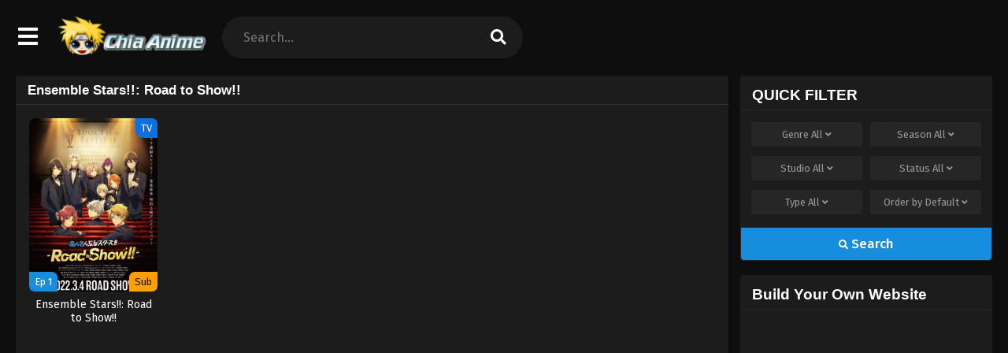

--- FILE ---
content_type: text/html; charset=UTF-8
request_url: https://chia-anime.su/category/ensemble-stars-road-to-show
body_size: 20341
content:
<!DOCTYPE html>
<html xmlns="https://www.w3.org/1999/xhtml" lang="en-US">
<head profile="http://gmpg.org/xfn/11">
<meta http-equiv="Content-Type" content="text/html; charset=UTF-8" />
<meta name="viewport" content="width=device-width" />
<meta name="theme-color" content="#168ddd">
<meta name="msapplication-navbutton-color" content="#168ddd">
<meta name="apple-mobile-web-app-status-bar-style" content="#168ddd">
<meta name='robots' content='index, follow, max-image-preview:large, max-snippet:-1, max-video-preview:-1' />

	<!-- This site is optimized with the Yoast SEO plugin v26.7 - https://yoast.com/wordpress/plugins/seo/ -->
	<title>Ensemble Stars!!: Road to Show!! at Chia Anime</title>
	<link rel="canonical" href="https://chia-anime.su/category/ensemble-stars-road-to-show" />
	<meta property="og:locale" content="en_US" />
	<meta property="og:type" content="article" />
	<meta property="og:title" content="Ensemble Stars!!: Road to Show!! at Chia Anime" />
	<meta property="og:url" content="https://chia-anime.su/category/ensemble-stars-road-to-show" />
	<meta property="og:site_name" content="Chia Anime" />
	<meta name="twitter:card" content="summary_large_image" />
	<script type="application/ld+json" class="yoast-schema-graph">{"@context":"https://schema.org","@graph":[{"@type":"CollectionPage","@id":"https://chia-anime.su/category/ensemble-stars-road-to-show","url":"https://chia-anime.su/category/ensemble-stars-road-to-show","name":"Ensemble Stars!!: Road to Show!! at Chia Anime","isPartOf":{"@id":"https://chia-anime.su/#website"},"primaryImageOfPage":{"@id":"https://chia-anime.su/category/ensemble-stars-road-to-show#primaryimage"},"image":{"@id":"https://chia-anime.su/category/ensemble-stars-road-to-show#primaryimage"},"thumbnailUrl":"https://i3.wp.com/chia-anime.su/wp-content/uploads/2022/09/Ensemble-Stars-Road-to-Show.jpg","breadcrumb":{"@id":"https://chia-anime.su/category/ensemble-stars-road-to-show#breadcrumb"},"inLanguage":"en-US"},{"@type":"ImageObject","inLanguage":"en-US","@id":"https://chia-anime.su/category/ensemble-stars-road-to-show#primaryimage","url":"https://i3.wp.com/chia-anime.su/wp-content/uploads/2022/09/Ensemble-Stars-Road-to-Show.jpg","contentUrl":"https://i3.wp.com/chia-anime.su/wp-content/uploads/2022/09/Ensemble-Stars-Road-to-Show.jpg","width":225,"height":318,"caption":"Ensemble Stars!!: Road to Show!!"},{"@type":"BreadcrumbList","@id":"https://chia-anime.su/category/ensemble-stars-road-to-show#breadcrumb","itemListElement":[{"@type":"ListItem","position":1,"name":"Home","item":"https://chia-anime.su/"},{"@type":"ListItem","position":2,"name":"Ensemble Stars!!: Road to Show!!"}]},{"@type":"WebSite","@id":"https://chia-anime.su/#website","url":"https://chia-anime.su/","name":"Chia Anime","description":"Watch anime free online in high quality","potentialAction":[{"@type":"SearchAction","target":{"@type":"EntryPoint","urlTemplate":"https://chia-anime.su/?s={search_term_string}"},"query-input":{"@type":"PropertyValueSpecification","valueRequired":true,"valueName":"search_term_string"}}],"inLanguage":"en-US"}]}</script>
	<!-- / Yoast SEO plugin. -->


<link rel="alternate" type="application/rss+xml" title="Chia Anime &raquo; Ensemble Stars!!: Road to Show!! Category Feed" href="https://chia-anime.su/category/ensemble-stars-road-to-show/feed" />
<script>const ts_config = {"general":{"ajaxurl":"https:\/\/chia-anime.su\/wp-admin\/admin-ajax.php","site_url":"https:\/\/chia-anime.su","slow_view_count":false,"display_view_count":true,"slow_view_count_interval":6},"lang":{"bookmarked_label":"Bookmarked","bookmark_label":"Bookmark","bookmark_max_reached":"You have reached the maximum bookmark limit","widget_episode_label":"Episode"},"bookmark":{"max":"50","enabled":true},"series_history":{"widget":{"tpl":"<li>\n    <a href=\"#\/\" data-id=\"{{episode_id}}\" class=\"ts-history-item\">{{series_name}} {{episode_label}} <b>{{episode_number}}<\/b> <span class=\"post-date\">{{time}}<\/span><\/a>\n<\/li>"}}};</script><style id='wp-img-auto-sizes-contain-inline-css' type='text/css'>
img:is([sizes=auto i],[sizes^="auto," i]){contain-intrinsic-size:3000px 1500px}
/*# sourceURL=wp-img-auto-sizes-contain-inline-css */
</style>
<style id='wp-emoji-styles-inline-css' type='text/css'>

	img.wp-smiley, img.emoji {
		display: inline !important;
		border: none !important;
		box-shadow: none !important;
		height: 1em !important;
		width: 1em !important;
		margin: 0 0.07em !important;
		vertical-align: -0.1em !important;
		background: none !important;
		padding: 0 !important;
	}
/*# sourceURL=wp-emoji-styles-inline-css */
</style>
<style id='classic-theme-styles-inline-css' type='text/css'>
/*! This file is auto-generated */
.wp-block-button__link{color:#fff;background-color:#32373c;border-radius:9999px;box-shadow:none;text-decoration:none;padding:calc(.667em + 2px) calc(1.333em + 2px);font-size:1.125em}.wp-block-file__button{background:#32373c;color:#fff;text-decoration:none}
/*# sourceURL=/wp-includes/css/classic-themes.min.css */
</style>
<link rel='stylesheet' id='dashicons-css' href='https://chia-anime.su/wp-includes/css/dashicons.min.css?ver=6.9' type='text/css' media='all' />
<link rel='stylesheet' id='style-css' href='https://chia-anime.su/wp-content/themes/animestream/style.css?ver=2.3.0' type='text/css' media='all' />
<link rel='stylesheet' id='ts-darkstyle-css' href='https://chia-anime.su/wp-content/themes/animestream/assets/css/darkmode.css?ver=2.3.0' type='text/css' media='all' />
<link rel='stylesheet' id='ts-second-style-css' href='https://chia-anime.su/wp-content/themes/animestream/assets/css/second.css?ver=2.3.0' type='text/css' media='all' />
<script type="text/javascript" src="https://chia-anime.su/wp-content/themes/animestream/assets/js/jquery.min.js?ver=3.7.1" id="jquery-js"></script>
<script type="text/javascript" id="jquery-js-after">
/* <![CDATA[ */
const tsCastDefaultImg = 'https://chia-anime.su/wp-content/themes/animestream/assets/img/character-default.png';
//# sourceURL=jquery-js-after
/* ]]> */
</script>
<script type="text/javascript" src="https://chia-anime.su/wp-content/themes/animestream/assets/js/tsfn.js?ver=2.3.0" id="ts-functions-js"></script>
<script type="text/javascript" src="https://chia-anime.su/wp-content/themes/animestream/assets/js/popular_widget.js?ver=2.3.0" id="ts-popular_widget-js"></script>
<script type="text/javascript" src="https://chia-anime.su/wp-content/themes/animestream/assets/js/bookmark.js?ver=2.3.0" id="bookmarks_script-js"></script>
<link rel="https://api.w.org/" href="https://chia-anime.su/wp-json/" /><link rel="alternate" title="JSON" type="application/json" href="https://chia-anime.su/wp-json/wp/v2/categories/582" /><link rel="EditURI" type="application/rsd+xml" title="RSD" href="https://chia-anime.su/xmlrpc.php?rsd" />
<meta name="generator" content="WordPress 6.9" />
<link rel="preconnect" href="https://fonts.gstatic.com">
<link href="https://fonts.googleapis.com/css?family=Fira+Sans:400,400i,500,500i,600,600i,700,700i&?family=Inter:wght@400;700&display=swap" rel="stylesheet">
<script>
	$(document).ready(function(){
		$(".shme").click(function(){
			$(".mm").toggleClass("shwx");
		});
		$(".expand").click(function(){
			$(".megavid").toggleClass("xp");
			$(".pd-expand").toggleClass("sxp");
		});
		$('.expand').click(function() {
			if ($('.expand').hasClass('slamdown')){
				$('.expand').removeClass('slamdown');
				jQuery(".mvelement").prependTo(jQuery(".megavid"));
			} else {
				$('.expand').addClass('slamdown');
				jQuery(".mvelement").appendTo(jQuery(".pd-expand"));
			  }
		});
		$(".gnr").click(function(){
			$(".gnrx").toggleClass("shwgx");
		});
		$(".light").click(function(){
			$(".lowvid").toggleClass("highvid");
		});
		$(".colap").click(function(){
			$(".mindes").toggleClass("alldes");
		});
		$(".topmobile").click(function(){
			$(".topmobcon").toggleClass("topmobshow");
		});
		$(".toggler").click(function(){
			$(".inmenu").toggleClass("inmshow");
		});
		$(".twoscmob").click(function(){
			$(".searchdesk").toggleClass("searchmobi");
		});
		$(".srcmob").click(function(){
			$(".minmb").toggleClass("minmbx");
		});
	});
	</script>
	<script>
	var defaultTheme = "darkmode";
	var tsmjsload = true;
	</script>
			<style>
			.darkmode .bxcl ul li span.dt a{background:#30353c;}
			#main-menu,.soraddlx .sorattlx,.releases .vl,.serieslist.pop ul li.topone .limit .bw .ctr,#footer .footermenu,.bigcontent .infox .spe span:before,.commentx #submit,.naveps .nvsc a,.radiox input:checked ~ .checkmarkx,.advancedsearch button.searchz,.lista a:hover,.bxcl ul li span.dt a:hover,.bookmark,.bs .bsx .limit .typez.Drama,.hpage a,.slider:before,.darkmode .naveps .nvsc a,.darkmode .lista a,.darkmode .nav_apb a:hover,#sidebar .section ul.season li:before,#sidebar .section ul.season::-webkit-scrollbar-thumb,#sidebar .section .ongoingseries ul li a .l .fas, #sidebar .section .ongoingseries ul li a .r,.releases.latesthome,.quickfilter .filters .filter.submit button,.footer-az .az-list li a,.stylesix .bsx .upscore,.stylefor .bsx .tt span i,.soraddlx .soraurlx strong,.bxcl ul li:hover,.darkmode .quickfilter .filters .filter.submit button,.darkmode .bxcl ul li:hover,#sidebar .section .ongoingseries ul::-webkit-scrollbar-thumb,.quickfilter .filters .filter .scrollz::-webkit-scrollbar-thumb,.bxcl ul::-webkit-scrollbar-thumb,.bigcontent .infox .genxed a:hover,.lastend .inepcx a,.single-info.bixbox .infox .spe span:before,.single-info.bixbox .infox .genxed a:hover,.series-gen .nav-tabs li.active a,.naveps.bignav .nvs.nvsc a,.darkmode .naveps.bignav .nvs.nvsc a,#top-menu li a:hover,.topmobile,.comment-list .comment-body .reply a:hover,.mngentwo .centernav .surprise,#menutwo .inmenu > ul,#menutwo .inmenu > ul>li>a,#menutwo .inmenu > ul>li:first-child:before,#menutwo .inmenu > ul>li:last-child:after,#slidertwo .item .info,.styletwo #sidebar .section .quickfilter .filters .filter.submit button,.styletwo .bs .bsx .limit .bt .epx,#slidertwo .swiper-pagination > span.swiper-pagination-bullet-active,.mngentwo .centernav .searchx.searchmobi #form #s,#sidebar .section .ts-wpop-series-gen .ts-wpop-nav-tabs li.active span,.bixbox .bvl,.post-nav-links .post-page-numbers,.paginationjs ul li a:hover,.paginationjs ul li.active a,.darkmode .paginationjs ul li.active a{background:#168ddd;}
			.pagination span.page-numbers.current,#gallery.owl-loaded .owl-dots .owl-dot.active span,.taxindex li a:hover,.darkmode .taxindex li a:hover{background:#168ddd !important;}
			.releases span,.advancedsearch button.searchz,.lista a:hover,.darkmode .lista a,.stylefor .bsx:hover,.bxcl ul li:hover,.single-info.bixbox .infox .genxed a:hover,.comment-list .comment-body .reply a {border-color:#168ddd;}
			.surprise:hover {color: #FFF;background: #333;}
			a:hover,.listupd .lexa .dtl h2 a:hover,.live-search_result_container a:hover,.footer-az .az-list li a:hover,.bxcl ul li span.dt a .dashicons .darkmode #sidebar .section .serieslist ul li .leftseries span a,.stylefor a:hover,.seventh .main-seven .tt .sosev span a:hover,.stylesix .bsx .inf span a,.epl-num a,.bixbox.episodedl .epwrapper .epheader .entry-info a,.darkmode a:hover,.dlbox ul li span a,.single-info.bixbox .infox .infolimit h2,.stylenine .bsx .inf span a,.comment-list .comment-body .reply a,.bigcontent .infox .spe span a,#slidertwo .item .info .watch:hover,#slidertwo .paging > div:hover i,.single-info.bixbox .infox .spe span a,.cmt .must-log-in a, .bigcontent .infox .spe span a,.stylesix .bsx .inf ul li a,.meta .year a,.blogpost .entry-header .entry-meta a,.darkmode .blogpost .entry-header .entry-meta a:hover,.darkmode .single-info.bixbox .infox .spe span a:hover,.darkmode .bigcontent .infox .spe span a:hover,.darkmode .cmt .must-log-in a:hover{color:#168ddd;}
			.footer-az .az-list li a:hover{color:#168ddd !important;}
			.releases h1,.releases h3,#sidebar .section h4 {color:#333}
			.bs .bsx .limit .ply {background:rgba(0,0,0,0.5);}
			#main-menu ul li a:hover {text-decoration:none;color:#FFF;}
			.serieslist ul li .ctr,.bigcontent .infox .genxed a,.single-info.bixbox .infox .genxed a{color:#168ddd;border-color:#168ddd;}
			.darkmode .bigcontent .infox .genxed a,.darkmode .single-info.bixbox .infox .genxed a{color:#CCC}
			.darkmode .bigcontent .infox .genxed a:hover,.darkmode .single-info.bixbox .infox .genxed a:hover,.darkmode .single-info.bixbox .infox .infolimit h2,#ts-history-pagination ul li.active a{color:#FFF}
			.modex a {background: #333;}
			.modex a:hover,.stylefor .bsx .tt span i,.darkmode .naveps.bignav .nvs.nvsc a {color: #FFF;}
			.bigcontent .rt .rating,.bxcl ul li span.dt a{background: #f8f8f8;}
			.bookmark:hover{background:#1d1b26}
			.darkmode .lista a:hover{background:#333}
			@media only screen and (max-width: 800px){
				.th,.darkmode .th{background:#168ddd;}
				#main-menu{background:rgba(28,28,28,.95);}
				.surprise{background:#168ddd;}
			}
		</style>
		<style>.releases.hothome{background:#168ddd;}</style>		<script type='text/javascript'>
	//<![CDATA[
	$(document).ready(function(){
	   $("#shadow").css("height", $(document).height()).hide();
	   $(".light").click(function(){
		  $("#shadow").toggle();
			 if ($("#shadow").is(":hidden"))
				$(this).html("<i class='far fa-lightbulb' aria-hidden='true'></i> <span>Turn Off Light</span>").removeClass("turnedOff");
			 else
				$(this).html("<i class='fas fa-lightbulb' aria-hidden='true'></i> <span>Turn On Light</span>").addClass("turnedOff");
			 });

	  });
	//]]>
	</script>
<link rel="icon" href="https://i2.wp.com/chia-anime.su/wp-content/uploads/2020/11/cropped-Fav-32x32.png" sizes="32x32" />
<link rel="icon" href="https://i2.wp.com/chia-anime.su/wp-content/uploads/2020/11/cropped-Fav-192x192.png" sizes="192x192" />
<link rel="apple-touch-icon" href="https://i2.wp.com/chia-anime.su/wp-content/uploads/2020/11/cropped-Fav-180x180.png" />
<meta name="msapplication-TileImage" content="https://i2.wp.com/chia-anime.su/wp-content/uploads/2020/11/cropped-Fav-270x270.png" />
		<style type="text/css" id="wp-custom-css">
			.episodeRepeater {
	display:block;
	width:100%;
	text-align:center;
	margin:0 auto;
}

.episodeRepeater h1{
	width:100%;
	text-align:center;
	font-size:18px;
	margin:0;
	padding:0;
	margin-bottom:4px;
	color:red;
}

.episodeRepeater a {
	padding:5px 12px;
	background:#00f;
	color:#fff !important;
	border:2px dotted #a7afb8;
	-webkit-border-radius: 4px;
	-moz-border-radius: 4px;
	border-radius: 5px;
	text-decoration:none;
	display:inline-block;
	margin-bottom:5px;
	overflow:hidden;
}

.episodeRepeater a:hover {
	background:#246ec0;
}
.counter-wrapper {
  display:inline-block;
  width:100%;
}
.countertimer {
        display:block;
        width:300px;
        text-align:center;
        margin:0 auto;
      }

      .countertimer label {
        display:table-cell;
        width:80px;
        height:80px;
        -webkit-border-radius: 80px;
        -moz-border-radius: 80px;
        border-radius: 80px;
        border:5px solid blue;
        color:blue;
        float:left;
        margin-right:10px;
        text-align:center;
        font-size:40px;
        position: relative;
      }
      .countertimer span {
        display:block;
        color:blue;
        text-align:center;
        padding-top: 20px;

      }


      .countertimer small {
        display:inline-block;
        width:100%;
        font-size:12px;
        position: absolute;
    right: 0;
    bottom: 16px;
      }

#colophon a {
    color: #000;
    margin-left: 10px;
    margin-right: 10px;
	    line-height: 20px;
}
.group-buttons {
    margin-bottom: 20px;
    text-align: center;
}

.group-toggle {
    padding: 0 6px;
    color: #666;
    border: none;
    cursor: pointer;
    font-size: 13px;
    line-height: 32px;
    background: none;
}

.group-toggle:hover {
    color: #ccc;
	background: none;
}

.group-toggle.active {
    color: #ccc;
	background: none;
}

.group {
    display: none;
    list-style-type: none;
    text-align: center;
    margin: 0;
}

.az-lista {
    padding-left: 0;
    list-style-type: none;
    display: inline-block;
}

.az-lista li {
    padding: 5px;
}

.az-lista li a {
    font-size: 14px;
    padding: 7px 15px;
    display: inline-flex;
    align-items: center;
    justify-content: center;
    line-height: normal;
    color: #929292;
    background: #303030;
    border-radius: 4px;
    width: 50px;
    height: 40px;
    text-align: center;
    box-sizing: border-box;
    transition: background 0.2s, color 0.3s;
}

.az-lista li a:hover {
		background: #363636;
    color: #fff;
}

.selectedcurrent {
	    background-color: #5a2e98 !important;
    color: white !important;
}

@media (max-width: 768px) {
    .group-toggle {
        font-size: 12px;
        padding: 8px 16px;
    }
    
    .az-lista li {
        font-size: 14px;
        padding: 8px;
    }
}

@media (max-width: 480px) {
    .group-toggle {
        font-size: 10px;
        padding: 6px 12px;
    }

    .az-lista li {
        font-size: 12px;
        padding: 6px;
    }
}
#colophon a {
	margin:0 !important;
}		</style>
		<style id='global-styles-inline-css' type='text/css'>
:root{--wp--preset--aspect-ratio--square: 1;--wp--preset--aspect-ratio--4-3: 4/3;--wp--preset--aspect-ratio--3-4: 3/4;--wp--preset--aspect-ratio--3-2: 3/2;--wp--preset--aspect-ratio--2-3: 2/3;--wp--preset--aspect-ratio--16-9: 16/9;--wp--preset--aspect-ratio--9-16: 9/16;--wp--preset--color--black: #000000;--wp--preset--color--cyan-bluish-gray: #abb8c3;--wp--preset--color--white: #ffffff;--wp--preset--color--pale-pink: #f78da7;--wp--preset--color--vivid-red: #cf2e2e;--wp--preset--color--luminous-vivid-orange: #ff6900;--wp--preset--color--luminous-vivid-amber: #fcb900;--wp--preset--color--light-green-cyan: #7bdcb5;--wp--preset--color--vivid-green-cyan: #00d084;--wp--preset--color--pale-cyan-blue: #8ed1fc;--wp--preset--color--vivid-cyan-blue: #0693e3;--wp--preset--color--vivid-purple: #9b51e0;--wp--preset--gradient--vivid-cyan-blue-to-vivid-purple: linear-gradient(135deg,rgb(6,147,227) 0%,rgb(155,81,224) 100%);--wp--preset--gradient--light-green-cyan-to-vivid-green-cyan: linear-gradient(135deg,rgb(122,220,180) 0%,rgb(0,208,130) 100%);--wp--preset--gradient--luminous-vivid-amber-to-luminous-vivid-orange: linear-gradient(135deg,rgb(252,185,0) 0%,rgb(255,105,0) 100%);--wp--preset--gradient--luminous-vivid-orange-to-vivid-red: linear-gradient(135deg,rgb(255,105,0) 0%,rgb(207,46,46) 100%);--wp--preset--gradient--very-light-gray-to-cyan-bluish-gray: linear-gradient(135deg,rgb(238,238,238) 0%,rgb(169,184,195) 100%);--wp--preset--gradient--cool-to-warm-spectrum: linear-gradient(135deg,rgb(74,234,220) 0%,rgb(151,120,209) 20%,rgb(207,42,186) 40%,rgb(238,44,130) 60%,rgb(251,105,98) 80%,rgb(254,248,76) 100%);--wp--preset--gradient--blush-light-purple: linear-gradient(135deg,rgb(255,206,236) 0%,rgb(152,150,240) 100%);--wp--preset--gradient--blush-bordeaux: linear-gradient(135deg,rgb(254,205,165) 0%,rgb(254,45,45) 50%,rgb(107,0,62) 100%);--wp--preset--gradient--luminous-dusk: linear-gradient(135deg,rgb(255,203,112) 0%,rgb(199,81,192) 50%,rgb(65,88,208) 100%);--wp--preset--gradient--pale-ocean: linear-gradient(135deg,rgb(255,245,203) 0%,rgb(182,227,212) 50%,rgb(51,167,181) 100%);--wp--preset--gradient--electric-grass: linear-gradient(135deg,rgb(202,248,128) 0%,rgb(113,206,126) 100%);--wp--preset--gradient--midnight: linear-gradient(135deg,rgb(2,3,129) 0%,rgb(40,116,252) 100%);--wp--preset--font-size--small: 13px;--wp--preset--font-size--medium: 20px;--wp--preset--font-size--large: 36px;--wp--preset--font-size--x-large: 42px;--wp--preset--spacing--20: 0.44rem;--wp--preset--spacing--30: 0.67rem;--wp--preset--spacing--40: 1rem;--wp--preset--spacing--50: 1.5rem;--wp--preset--spacing--60: 2.25rem;--wp--preset--spacing--70: 3.38rem;--wp--preset--spacing--80: 5.06rem;--wp--preset--shadow--natural: 6px 6px 9px rgba(0, 0, 0, 0.2);--wp--preset--shadow--deep: 12px 12px 50px rgba(0, 0, 0, 0.4);--wp--preset--shadow--sharp: 6px 6px 0px rgba(0, 0, 0, 0.2);--wp--preset--shadow--outlined: 6px 6px 0px -3px rgb(255, 255, 255), 6px 6px rgb(0, 0, 0);--wp--preset--shadow--crisp: 6px 6px 0px rgb(0, 0, 0);}:where(.is-layout-flex){gap: 0.5em;}:where(.is-layout-grid){gap: 0.5em;}body .is-layout-flex{display: flex;}.is-layout-flex{flex-wrap: wrap;align-items: center;}.is-layout-flex > :is(*, div){margin: 0;}body .is-layout-grid{display: grid;}.is-layout-grid > :is(*, div){margin: 0;}:where(.wp-block-columns.is-layout-flex){gap: 2em;}:where(.wp-block-columns.is-layout-grid){gap: 2em;}:where(.wp-block-post-template.is-layout-flex){gap: 1.25em;}:where(.wp-block-post-template.is-layout-grid){gap: 1.25em;}.has-black-color{color: var(--wp--preset--color--black) !important;}.has-cyan-bluish-gray-color{color: var(--wp--preset--color--cyan-bluish-gray) !important;}.has-white-color{color: var(--wp--preset--color--white) !important;}.has-pale-pink-color{color: var(--wp--preset--color--pale-pink) !important;}.has-vivid-red-color{color: var(--wp--preset--color--vivid-red) !important;}.has-luminous-vivid-orange-color{color: var(--wp--preset--color--luminous-vivid-orange) !important;}.has-luminous-vivid-amber-color{color: var(--wp--preset--color--luminous-vivid-amber) !important;}.has-light-green-cyan-color{color: var(--wp--preset--color--light-green-cyan) !important;}.has-vivid-green-cyan-color{color: var(--wp--preset--color--vivid-green-cyan) !important;}.has-pale-cyan-blue-color{color: var(--wp--preset--color--pale-cyan-blue) !important;}.has-vivid-cyan-blue-color{color: var(--wp--preset--color--vivid-cyan-blue) !important;}.has-vivid-purple-color{color: var(--wp--preset--color--vivid-purple) !important;}.has-black-background-color{background-color: var(--wp--preset--color--black) !important;}.has-cyan-bluish-gray-background-color{background-color: var(--wp--preset--color--cyan-bluish-gray) !important;}.has-white-background-color{background-color: var(--wp--preset--color--white) !important;}.has-pale-pink-background-color{background-color: var(--wp--preset--color--pale-pink) !important;}.has-vivid-red-background-color{background-color: var(--wp--preset--color--vivid-red) !important;}.has-luminous-vivid-orange-background-color{background-color: var(--wp--preset--color--luminous-vivid-orange) !important;}.has-luminous-vivid-amber-background-color{background-color: var(--wp--preset--color--luminous-vivid-amber) !important;}.has-light-green-cyan-background-color{background-color: var(--wp--preset--color--light-green-cyan) !important;}.has-vivid-green-cyan-background-color{background-color: var(--wp--preset--color--vivid-green-cyan) !important;}.has-pale-cyan-blue-background-color{background-color: var(--wp--preset--color--pale-cyan-blue) !important;}.has-vivid-cyan-blue-background-color{background-color: var(--wp--preset--color--vivid-cyan-blue) !important;}.has-vivid-purple-background-color{background-color: var(--wp--preset--color--vivid-purple) !important;}.has-black-border-color{border-color: var(--wp--preset--color--black) !important;}.has-cyan-bluish-gray-border-color{border-color: var(--wp--preset--color--cyan-bluish-gray) !important;}.has-white-border-color{border-color: var(--wp--preset--color--white) !important;}.has-pale-pink-border-color{border-color: var(--wp--preset--color--pale-pink) !important;}.has-vivid-red-border-color{border-color: var(--wp--preset--color--vivid-red) !important;}.has-luminous-vivid-orange-border-color{border-color: var(--wp--preset--color--luminous-vivid-orange) !important;}.has-luminous-vivid-amber-border-color{border-color: var(--wp--preset--color--luminous-vivid-amber) !important;}.has-light-green-cyan-border-color{border-color: var(--wp--preset--color--light-green-cyan) !important;}.has-vivid-green-cyan-border-color{border-color: var(--wp--preset--color--vivid-green-cyan) !important;}.has-pale-cyan-blue-border-color{border-color: var(--wp--preset--color--pale-cyan-blue) !important;}.has-vivid-cyan-blue-border-color{border-color: var(--wp--preset--color--vivid-cyan-blue) !important;}.has-vivid-purple-border-color{border-color: var(--wp--preset--color--vivid-purple) !important;}.has-vivid-cyan-blue-to-vivid-purple-gradient-background{background: var(--wp--preset--gradient--vivid-cyan-blue-to-vivid-purple) !important;}.has-light-green-cyan-to-vivid-green-cyan-gradient-background{background: var(--wp--preset--gradient--light-green-cyan-to-vivid-green-cyan) !important;}.has-luminous-vivid-amber-to-luminous-vivid-orange-gradient-background{background: var(--wp--preset--gradient--luminous-vivid-amber-to-luminous-vivid-orange) !important;}.has-luminous-vivid-orange-to-vivid-red-gradient-background{background: var(--wp--preset--gradient--luminous-vivid-orange-to-vivid-red) !important;}.has-very-light-gray-to-cyan-bluish-gray-gradient-background{background: var(--wp--preset--gradient--very-light-gray-to-cyan-bluish-gray) !important;}.has-cool-to-warm-spectrum-gradient-background{background: var(--wp--preset--gradient--cool-to-warm-spectrum) !important;}.has-blush-light-purple-gradient-background{background: var(--wp--preset--gradient--blush-light-purple) !important;}.has-blush-bordeaux-gradient-background{background: var(--wp--preset--gradient--blush-bordeaux) !important;}.has-luminous-dusk-gradient-background{background: var(--wp--preset--gradient--luminous-dusk) !important;}.has-pale-ocean-gradient-background{background: var(--wp--preset--gradient--pale-ocean) !important;}.has-electric-grass-gradient-background{background: var(--wp--preset--gradient--electric-grass) !important;}.has-midnight-gradient-background{background: var(--wp--preset--gradient--midnight) !important;}.has-small-font-size{font-size: var(--wp--preset--font-size--small) !important;}.has-medium-font-size{font-size: var(--wp--preset--font-size--medium) !important;}.has-large-font-size{font-size: var(--wp--preset--font-size--large) !important;}.has-x-large-font-size{font-size: var(--wp--preset--font-size--x-large) !important;}
/*# sourceURL=global-styles-inline-css */
</style>
<link rel='stylesheet' id='ts-fontawesome-css' href='https://chia-anime.su/wp-content/themes/animestream/assets/css/font-awesome.min.css?ver=5.13.0' type='text/css' media='all' />
<link rel='stylesheet' id='ts-owl-carousel-css' href='https://chia-anime.su/wp-content/themes/animestream/assets/css/owl.carousel.css?ver=2.3.0' type='text/css' media='all' />
</head>
<body class="darkmode styletwo" itemscope="itemscope" itemtype="http://schema.org/WebPage">
<div id='shadow'></div>

<div class="th mngentwo">
	<div class="centernav bound">
		<div id="menutwo">
			<div class="toggler"><i class="fa fa-bars" aria-hidden="true"></i></div>

			<div class="inmenu" itemscope="itemscope" itemtype="http://schema.org/SiteNavigationElement" role="navigation">
				<ul id="menu-home" class="menu"><li id="menu-item-22" class="menu-item menu-item-type-custom menu-item-object-custom menu-item-home menu-item-22"><a href="https://chia-anime.su/" itemprop="url"><span itemprop="name">Home</span></a></li>
<li id="menu-item-23" class="menu-item menu-item-type-custom menu-item-object-custom menu-item-23"><a href="https://chia-anime.su/anime/list-mode/" itemprop="url"><span itemprop="name">Anime List</span></a></li>
<li id="menu-item-26" class="menu-item menu-item-type-post_type menu-item-object-page menu-item-26"><a href="https://chia-anime.su/genres" itemprop="url"><span itemprop="name">Genres</span></a></li>
<li id="menu-item-24" class="menu-item menu-item-type-post_type menu-item-object-page menu-item-24"><a href="https://chia-anime.su/season" itemprop="url"><span itemprop="name">Seasons</span></a></li>
<li id="menu-item-25" class="menu-item menu-item-type-post_type menu-item-object-page menu-item-25"><a href="https://chia-anime.su/schedule" itemprop="url"><span itemprop="name">Schedule</span></a></li>
<li id="menu-item-27" class="menu-item menu-item-type-post_type menu-item-object-page menu-item-27"><a href="https://chia-anime.su/bookmark" itemprop="url"><span itemprop="name">Bookmark</span></a></li>
<li id="menu-item-39796" class="menu-item menu-item-type-custom menu-item-object-custom menu-item-39796"><a href="https://aniwatch.ca" itemprop="url"><span itemprop="name">aniwatch</span></a></li>
<li id="menu-item-40638" class="menu-item menu-item-type-custom menu-item-object-custom menu-item-40638"><a href="https://eggycar.ws/" itemprop="url"><span itemprop="name">eggycar</span></a></li>
<li id="menu-item-40769" class="menu-item menu-item-type-custom menu-item-object-custom menu-item-40769"><a href="https://sipcalculator.ws/" itemprop="url"><span itemprop="name">sip calculator</span></a></li>
</ul>			</div>
		</div>
		
		<header class="mainheader" role="banner" itemscope itemtype="http://schema.org/WPHeader">
			<div class="site-branding logox">
							<span class="logos">
					<a title="Chia Anime - Watch anime free online in high quality" itemprop="url" href="https://chia-anime.su/"><img itemprop="image" width="270" height="50" src="https://i2.wp.com/chia-anime.su/wp-content/uploads/2020/11/ChiaLogo-e1675887355598.png" alt="Chia Anime - Watch anime free online in high quality"><span class="hdl">Chia Anime - Watch anime free online in high quality</span></a>
				</span>
								<meta itemprop="name" content="Chia Anime" />
			</div>
		</header>

		<div class="searchx searchdesk">
			<form action="https://chia-anime.su/" id="form" method="get" itemprop="potentialAction" itemscope itemtype="http://schema.org/SearchAction">
				<meta itemprop="target" content="https://chia-anime.su/?s={query}"/>
				<input id="s" itemprop="query-input" class="search-live" type="text" placeholder="Search..." name="s"/>
				<button type="submit" id="submitsearch" aria-label="search"><i class="fas fa-search" aria-hidden="true"></i></button>
			</form>
		</div>
				<span class="twoscmob"><i class="fas fa-search" aria-hidden="true"></i></span>
	</div>
</div>

<div id="content">
	<div class="wrapper">
		<div class="postbody">
<div class="bixbox">
		<div class="releases"><h1><span>Ensemble Stars!!: Road to Show!!</span></h1></div>
	<div class="listupd">
	<div class="bs">
	<div class="bsx">
		<a href="https://chia-anime.su/ensemble-stars-road-to-show-episode-1-english-subbed" title="Ensemble Stars!! -Road to Show!!- Episode 1 English Subbed">
		<div class="limit">
			<div class="typez TV">TV</div>
			<div class="ply"><i class="far fa-play-circle"></i></div>
			<div class="bt">
				<span class="epx">Ep 1</span>
				<span class="sb Sub">Sub</span>
			</div>
			<img width="225" height="318" src="https://i3.wp.com/chia-anime.su/wp-content/uploads/2022/09/Ensemble-Stars-Road-to-Show.jpg" class="attachment-post-thumbnail size-post-thumbnail wp-post-image" alt="Ensemble Stars!!: Road to Show!!" decoding="async" fetchpriority="high" />		</div>
				<div class="tt">
					Ensemble Stars!!: Road to Show!!				</div>
		</a>
	</div>
</div>	</div>	
	<div class="pagination">
			  
		</div>
	</div>
</div>
<div id="sidebar">
		<div class="section"><div class="releases"><h3>QUICK FILTER</h3></div>		<div class="quickfilter">
			<form action="https://chia-anime.su/anime" class="filters " method="GET">
                				<span class="sec1">
                <!-- genres -->
				<div class="filter dropdown">
					<button type="button" class="dropdown-toggle" data-toggle="dropdown"> Genre <span id="filtercount">All</span> <i class="fa fa-angle-down" aria-hidden="true"></i> </button>
					<ul class="dropdown-menu c4 scrollz">
						                        <li><input type="checkbox" id="genre-action" name="genre[]" value="action"> <label for="genre-action">Action</label></li>
						                        <li><input type="checkbox" id="genre-adult-cast" name="genre[]" value="adult-cast"> <label for="genre-adult-cast">Adult Cast</label></li>
						                        <li><input type="checkbox" id="genre-adventure" name="genre[]" value="adventure"> <label for="genre-adventure">Adventure</label></li>
						                        <li><input type="checkbox" id="genre-anthropomorphic" name="genre[]" value="anthropomorphic"> <label for="genre-anthropomorphic">Anthropomorphic</label></li>
						                        <li><input type="checkbox" id="genre-avant-garde" name="genre[]" value="avant-garde"> <label for="genre-avant-garde">Avant Garde</label></li>
						                        <li><input type="checkbox" id="genre-boys-love" name="genre[]" value="boys-love"> <label for="genre-boys-love">Boys Love</label></li>
						                        <li><input type="checkbox" id="genre-cgdct" name="genre[]" value="cgdct"> <label for="genre-cgdct">CGDCT</label></li>
						                        <li><input type="checkbox" id="genre-childcare" name="genre[]" value="childcare"> <label for="genre-childcare">Childcare</label></li>
						                        <li><input type="checkbox" id="genre-combat-sports" name="genre[]" value="combat-sports"> <label for="genre-combat-sports">Combat Sports</label></li>
						                        <li><input type="checkbox" id="genre-comedy" name="genre[]" value="comedy"> <label for="genre-comedy">Comedy</label></li>
						                        <li><input type="checkbox" id="genre-crossdressing" name="genre[]" value="crossdressing"> <label for="genre-crossdressing">Crossdressing</label></li>
						                        <li><input type="checkbox" id="genre-delinquents" name="genre[]" value="delinquents"> <label for="genre-delinquents">Delinquents</label></li>
						                        <li><input type="checkbox" id="genre-dementia" name="genre[]" value="dementia"> <label for="genre-dementia">Dementia</label></li>
						                        <li><input type="checkbox" id="genre-demons" name="genre[]" value="demons"> <label for="genre-demons">Demons</label></li>
						                        <li><input type="checkbox" id="genre-detective" name="genre[]" value="detective"> <label for="genre-detective">Detective</label></li>
						                        <li><input type="checkbox" id="genre-drama" name="genre[]" value="drama"> <label for="genre-drama">Drama</label></li>
						                        <li><input type="checkbox" id="genre-ecchi" name="genre[]" value="ecchi"> <label for="genre-ecchi">Ecchi</label></li>
						                        <li><input type="checkbox" id="genre-educational" name="genre[]" value="educational"> <label for="genre-educational">Educational</label></li>
						                        <li><input type="checkbox" id="genre-erotica" name="genre[]" value="erotica"> <label for="genre-erotica">Erotica</label></li>
						                        <li><input type="checkbox" id="genre-fantasy" name="genre[]" value="fantasy"> <label for="genre-fantasy">Fantasy</label></li>
						                        <li><input type="checkbox" id="genre-gag-humor" name="genre[]" value="gag-humor"> <label for="genre-gag-humor">Gag Humor</label></li>
						                        <li><input type="checkbox" id="genre-game" name="genre[]" value="game"> <label for="genre-game">Game</label></li>
						                        <li><input type="checkbox" id="genre-girls-love" name="genre[]" value="girls-love"> <label for="genre-girls-love">Girls Love</label></li>
						                        <li><input type="checkbox" id="genre-gore" name="genre[]" value="gore"> <label for="genre-gore">Gore</label></li>
						                        <li><input type="checkbox" id="genre-gourmet" name="genre[]" value="gourmet"> <label for="genre-gourmet">Gourmet</label></li>
						                        <li><input type="checkbox" id="genre-harem" name="genre[]" value="harem"> <label for="genre-harem">Harem</label></li>
						                        <li><input type="checkbox" id="genre-hentai" name="genre[]" value="hentai"> <label for="genre-hentai">Hentai</label></li>
						                        <li><input type="checkbox" id="genre-high-stakes-game" name="genre[]" value="high-stakes-game"> <label for="genre-high-stakes-game">High Stakes Game</label></li>
						                        <li><input type="checkbox" id="genre-historical" name="genre[]" value="historical"> <label for="genre-historical">Historical</label></li>
						                        <li><input type="checkbox" id="genre-horror" name="genre[]" value="horror"> <label for="genre-horror">Horror</label></li>
						                        <li><input type="checkbox" id="genre-idols-female" name="genre[]" value="idols-female"> <label for="genre-idols-female">Idols (Female)</label></li>
						                        <li><input type="checkbox" id="genre-idols-male" name="genre[]" value="idols-male"> <label for="genre-idols-male">Idols (Male)</label></li>
						                        <li><input type="checkbox" id="genre-isekai" name="genre[]" value="isekai"> <label for="genre-isekai">Isekai</label></li>
						                        <li><input type="checkbox" id="genre-iyashikei" name="genre[]" value="iyashikei"> <label for="genre-iyashikei">Iyashikei</label></li>
						                        <li><input type="checkbox" id="genre-josei" name="genre[]" value="josei"> <label for="genre-josei">Josei</label></li>
						                        <li><input type="checkbox" id="genre-kids" name="genre[]" value="kids"> <label for="genre-kids">Kids</label></li>
						                        <li><input type="checkbox" id="genre-love-polygon" name="genre[]" value="love-polygon"> <label for="genre-love-polygon">Love Polygon</label></li>
						                        <li><input type="checkbox" id="genre-love-status-quo" name="genre[]" value="love-status-quo"> <label for="genre-love-status-quo">Love Status Quo</label></li>
						                        <li><input type="checkbox" id="genre-magic" name="genre[]" value="magic"> <label for="genre-magic">Magic</label></li>
						                        <li><input type="checkbox" id="genre-magical-sex-shift" name="genre[]" value="magical-sex-shift"> <label for="genre-magical-sex-shift">Magical Sex Shift</label></li>
						                        <li><input type="checkbox" id="genre-mahou-shoujo" name="genre[]" value="mahou-shoujo"> <label for="genre-mahou-shoujo">Mahou Shoujo</label></li>
						                        <li><input type="checkbox" id="genre-martial-arts" name="genre[]" value="martial-arts"> <label for="genre-martial-arts">Martial Arts</label></li>
						                        <li><input type="checkbox" id="genre-mecha" name="genre[]" value="mecha"> <label for="genre-mecha">Mecha</label></li>
						                        <li><input type="checkbox" id="genre-medical" name="genre[]" value="medical"> <label for="genre-medical">Medical</label></li>
						                        <li><input type="checkbox" id="genre-military" name="genre[]" value="military"> <label for="genre-military">Military</label></li>
						                        <li><input type="checkbox" id="genre-music" name="genre[]" value="music"> <label for="genre-music">Music</label></li>
						                        <li><input type="checkbox" id="genre-mystery" name="genre[]" value="mystery"> <label for="genre-mystery">Mystery</label></li>
						                        <li><input type="checkbox" id="genre-mythology-vfr" name="genre[]" value="mythology-vfr"> <label for="genre-mythology-vfr">Mythology</label></li>
						                        <li><input type="checkbox" id="genre-organized-crime" name="genre[]" value="organized-crime"> <label for="genre-organized-crime">Organized Crime</label></li>
						                        <li><input type="checkbox" id="genre-otaku-culture" name="genre[]" value="otaku-culture"> <label for="genre-otaku-culture">Otaku Culture</label></li>
						                        <li><input type="checkbox" id="genre-parody" name="genre[]" value="parody"> <label for="genre-parody">Parody</label></li>
						                        <li><input type="checkbox" id="genre-performing-arts" name="genre[]" value="performing-arts"> <label for="genre-performing-arts">Performing Arts</label></li>
						                        <li><input type="checkbox" id="genre-pets" name="genre[]" value="pets"> <label for="genre-pets">Pets</label></li>
						                        <li><input type="checkbox" id="genre-police" name="genre[]" value="police"> <label for="genre-police">Police</label></li>
						                        <li><input type="checkbox" id="genre-psychological" name="genre[]" value="psychological"> <label for="genre-psychological">Psychological</label></li>
						                        <li><input type="checkbox" id="genre-racing" name="genre[]" value="racing"> <label for="genre-racing">Racing</label></li>
						                        <li><input type="checkbox" id="genre-reincarnation" name="genre[]" value="reincarnation"> <label for="genre-reincarnation">Reincarnation</label></li>
						                        <li><input type="checkbox" id="genre-reverse-harem" name="genre[]" value="reverse-harem"> <label for="genre-reverse-harem">Reverse Harem</label></li>
						                        <li><input type="checkbox" id="genre-romance" name="genre[]" value="romance"> <label for="genre-romance">Romance</label></li>
						                        <li><input type="checkbox" id="genre-romantic-subtext" name="genre[]" value="romantic-subtext"> <label for="genre-romantic-subtext">Romantic Subtext</label></li>
						                        <li><input type="checkbox" id="genre-samurai" name="genre[]" value="samurai"> <label for="genre-samurai">Samurai</label></li>
						                        <li><input type="checkbox" id="genre-school" name="genre[]" value="school"> <label for="genre-school">School</label></li>
						                        <li><input type="checkbox" id="genre-sci-fi" name="genre[]" value="sci-fi"> <label for="genre-sci-fi">Sci-Fi</label></li>
						                        <li><input type="checkbox" id="genre-seinen" name="genre[]" value="seinen"> <label for="genre-seinen">Seinen</label></li>
						                        <li><input type="checkbox" id="genre-shoujo" name="genre[]" value="shoujo"> <label for="genre-shoujo">Shoujo</label></li>
						                        <li><input type="checkbox" id="genre-shoujo-ai" name="genre[]" value="shoujo-ai"> <label for="genre-shoujo-ai">Shoujo Ai</label></li>
						                        <li><input type="checkbox" id="genre-shounen-fdf" name="genre[]" value="shounen-fdf"> <label for="genre-shounen-fdf">Shounen</label></li>
						                        <li><input type="checkbox" id="genre-showbiz" name="genre[]" value="showbiz"> <label for="genre-showbiz">Showbiz</label></li>
						                        <li><input type="checkbox" id="genre-slice-of-life" name="genre[]" value="slice-of-life"> <label for="genre-slice-of-life">Slice of Life</label></li>
						                        <li><input type="checkbox" id="genre-space" name="genre[]" value="space"> <label for="genre-space">Space</label></li>
						                        <li><input type="checkbox" id="genre-sports" name="genre[]" value="sports"> <label for="genre-sports">Sports</label></li>
						                        <li><input type="checkbox" id="genre-strategy-game" name="genre[]" value="strategy-game"> <label for="genre-strategy-game">Strategy Game</label></li>
						                        <li><input type="checkbox" id="genre-super-power" name="genre[]" value="super-power"> <label for="genre-super-power">Super Power</label></li>
						                        <li><input type="checkbox" id="genre-supernatural-bgf" name="genre[]" value="supernatural-bgf"> <label for="genre-supernatural-bgf">Supernatural</label></li>
						                        <li><input type="checkbox" id="genre-survival" name="genre[]" value="survival"> <label for="genre-survival">Survival</label></li>
						                        <li><input type="checkbox" id="genre-suspense" name="genre[]" value="suspense"> <label for="genre-suspense">Suspense</label></li>
						                        <li><input type="checkbox" id="genre-team-sports" name="genre[]" value="team-sports"> <label for="genre-team-sports">Team Sports</label></li>
						                        <li><input type="checkbox" id="genre-thriller" name="genre[]" value="thriller"> <label for="genre-thriller">Thriller</label></li>
						                        <li><input type="checkbox" id="genre-time-travel" name="genre[]" value="time-travel"> <label for="genre-time-travel">Time Travel</label></li>
						                        <li><input type="checkbox" id="genre-urban-fantasy" name="genre[]" value="urban-fantasy"> <label for="genre-urban-fantasy">Urban Fantasy</label></li>
						                        <li><input type="checkbox" id="genre-vampire" name="genre[]" value="vampire"> <label for="genre-vampire">Vampire</label></li>
						                        <li><input type="checkbox" id="genre-video-game" name="genre[]" value="video-game"> <label for="genre-video-game">Video Game</label></li>
						                        <li><input type="checkbox" id="genre-villainess" name="genre[]" value="villainess"> <label for="genre-villainess">Villainess</label></li>
						                        <li><input type="checkbox" id="genre-visual-arts" name="genre[]" value="visual-arts"> <label for="genre-visual-arts">Visual Arts</label></li>
						                        <li><input type="checkbox" id="genre-work-life" name="genre[]" value="work-life"> <label for="genre-work-life">Work Life</label></li>
						                        <li><input type="checkbox" id="genre-workplace" name="genre[]" value="workplace"> <label for="genre-workplace">Workplace</label></li>
											</ul>
				</div>
                <!-- season -->
				<div class="filter dropdown">
					<button type="button" class="dropdown-toggle" data-toggle="dropdown"> Season <span id="filtercount">All</span> <i class="fa fa-angle-down" aria-hidden="true"></i> </button>
					<ul class="dropdown-menu c4 scrollz">
						                        <li><input type="checkbox" id="season-fall-1999" name="season[]" value="fall-1999"> <label for="season-fall-1999">Fall 1999</label></li>
						                        <li><input type="checkbox" id="season-fall-2017" name="season[]" value="fall-2017"> <label for="season-fall-2017">Fall 2017</label></li>
						                        <li><input type="checkbox" id="season-fall-2019" name="season[]" value="fall-2019"> <label for="season-fall-2019">Fall 2019</label></li>
						                        <li><input type="checkbox" id="season-fall-2020" name="season[]" value="fall-2020"> <label for="season-fall-2020">Fall 2020</label></li>
						                        <li><input type="checkbox" id="season-fall-2021" name="season[]" value="fall-2021"> <label for="season-fall-2021">Fall 2021</label></li>
						                        <li><input type="checkbox" id="season-fall-2022" name="season[]" value="fall-2022"> <label for="season-fall-2022">Fall 2022</label></li>
						                        <li><input type="checkbox" id="season-fall-2023" name="season[]" value="fall-2023"> <label for="season-fall-2023">Fall 2023</label></li>
						                        <li><input type="checkbox" id="season-fall-2024" name="season[]" value="fall-2024"> <label for="season-fall-2024">Fall 2024</label></li>
						                        <li><input type="checkbox" id="season-fall-2025" name="season[]" value="fall-2025"> <label for="season-fall-2025">Fall 2025</label></li>
						                        <li><input type="checkbox" id="season-spring-2000" name="season[]" value="spring-2000"> <label for="season-spring-2000">Spring 2000</label></li>
						                        <li><input type="checkbox" id="season-spring-2016" name="season[]" value="spring-2016"> <label for="season-spring-2016">Spring 2016</label></li>
						                        <li><input type="checkbox" id="season-spring-2017" name="season[]" value="spring-2017"> <label for="season-spring-2017">Spring 2017</label></li>
						                        <li><input type="checkbox" id="season-spring-2020" name="season[]" value="spring-2020"> <label for="season-spring-2020">Spring 2020</label></li>
						                        <li><input type="checkbox" id="season-spring-2021" name="season[]" value="spring-2021"> <label for="season-spring-2021">Spring 2021</label></li>
						                        <li><input type="checkbox" id="season-spring-2022" name="season[]" value="spring-2022"> <label for="season-spring-2022">Spring 2022</label></li>
						                        <li><input type="checkbox" id="season-spring-2023" name="season[]" value="spring-2023"> <label for="season-spring-2023">Spring 2023</label></li>
						                        <li><input type="checkbox" id="season-spring-2024" name="season[]" value="spring-2024"> <label for="season-spring-2024">Spring 2024</label></li>
						                        <li><input type="checkbox" id="season-spring-2025" name="season[]" value="spring-2025"> <label for="season-spring-2025">Spring 2025</label></li>
						                        <li><input type="checkbox" id="season-summer-2018" name="season[]" value="summer-2018"> <label for="season-summer-2018">Summer 2018</label></li>
						                        <li><input type="checkbox" id="season-summer-2020" name="season[]" value="summer-2020"> <label for="season-summer-2020">Summer 2020</label></li>
						                        <li><input type="checkbox" id="season-summer-2021" name="season[]" value="summer-2021"> <label for="season-summer-2021">Summer 2021</label></li>
						                        <li><input type="checkbox" id="season-summer-2022" name="season[]" value="summer-2022"> <label for="season-summer-2022">Summer 2022</label></li>
						                        <li><input type="checkbox" id="season-summer-2023" name="season[]" value="summer-2023"> <label for="season-summer-2023">Summer 2023</label></li>
						                        <li><input type="checkbox" id="season-summer-2024" name="season[]" value="summer-2024"> <label for="season-summer-2024">Summer 2024</label></li>
						                        <li><input type="checkbox" id="season-summer-2025" name="season[]" value="summer-2025"> <label for="season-summer-2025">Summer 2025</label></li>
						                        <li><input type="checkbox" id="season-winter-1996" name="season[]" value="winter-1996"> <label for="season-winter-1996">Winter 1996</label></li>
						                        <li><input type="checkbox" id="season-winter-2020" name="season[]" value="winter-2020"> <label for="season-winter-2020">Winter 2020</label></li>
						                        <li><input type="checkbox" id="season-winter-2021" name="season[]" value="winter-2021"> <label for="season-winter-2021">Winter 2021</label></li>
						                        <li><input type="checkbox" id="season-winter-2022" name="season[]" value="winter-2022"> <label for="season-winter-2022">Winter 2022</label></li>
						                        <li><input type="checkbox" id="season-winter-2023" name="season[]" value="winter-2023"> <label for="season-winter-2023">Winter 2023</label></li>
						                        <li><input type="checkbox" id="season-winter-2024" name="season[]" value="winter-2024"> <label for="season-winter-2024">Winter 2024</label></li>
						                        <li><input type="checkbox" id="season-winter-2025" name="season[]" value="winter-2025"> <label for="season-winter-2025">Winter 2025</label></li>
						                        <li><input type="checkbox" id="season-winter-2026" name="season[]" value="winter-2026"> <label for="season-winter-2026">Winter 2026</label></li>
											</ul>
				</div>
                <!-- studio -->
				<div class="filter dropdown">
					<button type="button" class="dropdown-toggle" data-toggle="dropdown"> Studio <span id="filtercount">All</span> <i class="fa fa-angle-down" aria-hidden="true"></i> </button>
					<ul class="dropdown-menu c4 scrollz">
						                        <li><input type="checkbox" id="studio-100studio" name="studio[]" value="100studio"> <label for="studio-100studio">100studio</label></li>
						                        <li><input type="checkbox" id="studio-5-inc" name="studio[]" value="5-inc"> <label for="studio-5-inc">5 Inc.</label></li>
						                        <li><input type="checkbox" id="studio-8bit" name="studio[]" value="8bit"> <label for="studio-8bit">8bit</label></li>
						                        <li><input type="checkbox" id="studio-a-1-pictures" name="studio[]" value="a-1-pictures"> <label for="studio-a-1-pictures">A-1 Pictures</label></li>
						                        <li><input type="checkbox" id="studio-a-real" name="studio[]" value="a-real"> <label for="studio-a-real">A-Real</label></li>
						                        <li><input type="checkbox" id="studio-a-c-g-t" name="studio[]" value="a-c-g-t"> <label for="studio-a-c-g-t">A.C.G.T.</label></li>
						                        <li><input type="checkbox" id="studio-acca-effe" name="studio[]" value="acca-effe"> <label for="studio-acca-effe">Acca effe</label></li>
						                        <li><input type="checkbox" id="studio-actas" name="studio[]" value="actas"> <label for="studio-actas">Actas</label></li>
						                        <li><input type="checkbox" id="studio-ajia-do" name="studio[]" value="ajia-do"> <label for="studio-ajia-do">Ajia-Do</label></li>
						                        <li><input type="checkbox" id="studio-akatsuki" name="studio[]" value="akatsuki"> <label for="studio-akatsuki">Akatsuki</label></li>
						                        <li><input type="checkbox" id="studio-animation-studio42" name="studio[]" value="animation-studio42"> <label for="studio-animation-studio42">animation studio42</label></li>
						                        <li><input type="checkbox" id="studio-arvo-animation" name="studio[]" value="arvo-animation"> <label for="studio-arvo-animation">Arvo Animation</label></li>
						                        <li><input type="checkbox" id="studio-asahi-production" name="studio[]" value="asahi-production"> <label for="studio-asahi-production">Asahi Production</label></li>
						                        <li><input type="checkbox" id="studio-ashi-productions" name="studio[]" value="ashi-productions"> <label for="studio-ashi-productions">Ashi Productions</label></li>
						                        <li><input type="checkbox" id="studio-asread" name="studio[]" value="asread"> <label for="studio-asread">asread.</label></li>
						                        <li><input type="checkbox" id="studio-atelier-pontdarc" name="studio[]" value="atelier-pontdarc"> <label for="studio-atelier-pontdarc">Atelier Pontdarc</label></li>
						                        <li><input type="checkbox" id="studio-atelierpontdarc" name="studio[]" value="atelierpontdarc"> <label for="studio-atelierpontdarc">AtelierPontdarc</label></li>
						                        <li><input type="checkbox" id="studio-axsiz" name="studio[]" value="axsiz"> <label for="studio-axsiz">AXsiZ</label></li>
						                        <li><input type="checkbox" id="studio-b-cmay-pictures" name="studio[]" value="b-cmay-pictures"> <label for="studio-b-cmay-pictures">B.CMAY PICTURES</label></li>
						                        <li><input type="checkbox" id="studio-bakken-record" name="studio[]" value="bakken-record"> <label for="studio-bakken-record">Bakken Record</label></li>
						                        <li><input type="checkbox" id="studio-bandai-namco-pictures" name="studio[]" value="bandai-namco-pictures"> <label for="studio-bandai-namco-pictures">Bandai Namco Pictures</label></li>
						                        <li><input type="checkbox" id="studio-bee-media" name="studio[]" value="bee-media"> <label for="studio-bee-media">Bee Media</label></li>
						                        <li><input type="checkbox" id="studio-bellnox-films" name="studio[]" value="bellnox-films"> <label for="studio-bellnox-films">Bellnox Films</label></li>
						                        <li><input type="checkbox" id="studio-bibury-animation-cg" name="studio[]" value="bibury-animation-cg"> <label for="studio-bibury-animation-cg">Bibury Animation CG</label></li>
						                        <li><input type="checkbox" id="studio-bibury-animation-studios" name="studio[]" value="bibury-animation-studios"> <label for="studio-bibury-animation-studios">Bibury Animation Studios</label></li>
						                        <li><input type="checkbox" id="studio-blade" name="studio[]" value="blade"> <label for="studio-blade">Blade</label></li>
						                        <li><input type="checkbox" id="studio-bloomz" name="studio[]" value="bloomz"> <label for="studio-bloomz">BloomZ</label></li>
						                        <li><input type="checkbox" id="studio-bones" name="studio[]" value="bones"> <label for="studio-bones">Bones</label></li>
						                        <li><input type="checkbox" id="studio-bones-film" name="studio[]" value="bones-film"> <label for="studio-bones-film">Bones Film</label></li>
						                        <li><input type="checkbox" id="studio-brains-base" name="studio[]" value="brains-base"> <label for="studio-brains-base">Brain&#039;s Base</label></li>
						                        <li><input type="checkbox" id="studio-bridge" name="studio[]" value="bridge"> <label for="studio-bridge">Bridge</label></li>
						                        <li><input type="checkbox" id="studio-bug-films" name="studio[]" value="bug-films"> <label for="studio-bug-films">BUG FILMS</label></li>
						                        <li><input type="checkbox" id="studio-c-station" name="studio[]" value="c-station"> <label for="studio-c-station">C-Station</label></li>
						                        <li><input type="checkbox" id="studio-c2c" name="studio[]" value="c2c"> <label for="studio-c2c">C2C</label></li>
						                        <li><input type="checkbox" id="studio-candy-box" name="studio[]" value="candy-box"> <label for="studio-candy-box">CANDY BOX</label></li>
						                        <li><input type="checkbox" id="studio-childrens-playground-entertainment" name="studio[]" value="childrens-playground-entertainment"> <label for="studio-childrens-playground-entertainment">Children&#039;s Playground Entertainment</label></li>
						                        <li><input type="checkbox" id="studio-cloud-hearts" name="studio[]" value="cloud-hearts"> <label for="studio-cloud-hearts">Cloud Hearts</label></li>
						                        <li><input type="checkbox" id="studio-cloverworks" name="studio[]" value="cloverworks"> <label for="studio-cloverworks">CloverWorks</label></li>
						                        <li><input type="checkbox" id="studio-cmc-media" name="studio[]" value="cmc-media"> <label for="studio-cmc-media">CMC Media</label></li>
						                        <li><input type="checkbox" id="studio-colored-pencil-animation" name="studio[]" value="colored-pencil-animation"> <label for="studio-colored-pencil-animation">Colored Pencil Animation</label></li>
						                        <li><input type="checkbox" id="studio-colored-pencil-animation-japan" name="studio[]" value="colored-pencil-animation-japan"> <label for="studio-colored-pencil-animation-japan">Colored Pencil Animation Japan</label></li>
						                        <li><input type="checkbox" id="studio-colored-pencil-animation-design" name="studio[]" value="colored-pencil-animation-design"> <label for="studio-colored-pencil-animation-design">Colored-Pencil Animation Design</label></li>
						                        <li><input type="checkbox" id="studio-comptown" name="studio[]" value="comptown"> <label for="studio-comptown">CompTown</label></li>
						                        <li><input type="checkbox" id="studio-connect" name="studio[]" value="connect"> <label for="studio-connect">Connect</label></li>
						                        <li><input type="checkbox" id="studio-creators-in-pack" name="studio[]" value="creators-in-pack"> <label for="studio-creators-in-pack">Creators in Pack</label></li>
						                        <li><input type="checkbox" id="studio-cyclone-graphics" name="studio[]" value="cyclone-graphics"> <label for="studio-cyclone-graphics">Cyclone Graphics</label></li>
						                        <li><input type="checkbox" id="studio-cygamespictures" name="studio[]" value="cygamespictures"> <label for="studio-cygamespictures">CygamesPictures</label></li>
						                        <li><input type="checkbox" id="studio-david-production" name="studio[]" value="david-production"> <label for="studio-david-production">David Production</label></li>
						                        <li><input type="checkbox" id="studio-digital-network-animation" name="studio[]" value="digital-network-animation"> <label for="studio-digital-network-animation">Digital Network Animation</label></li>
						                        <li><input type="checkbox" id="studio-diomedea" name="studio[]" value="diomedea"> <label for="studio-diomedea">Diomedéa</label></li>
						                        <li><input type="checkbox" id="studio-dle" name="studio[]" value="dle"> <label for="studio-dle">DLE</label></li>
						                        <li><input type="checkbox" id="studio-dmm-pictures" name="studio[]" value="dmm-pictures"> <label for="studio-dmm-pictures">DMM pictures</label></li>
						                        <li><input type="checkbox" id="studio-dmm-futureworks" name="studio[]" value="dmm-futureworks"> <label for="studio-dmm-futureworks">DMM.futureworks</label></li>
						                        <li><input type="checkbox" id="studio-doga-kobo" name="studio[]" value="doga-kobo"> <label for="studio-doga-kobo">Doga Kobo</label></li>
						                        <li><input type="checkbox" id="studio-domerica" name="studio[]" value="domerica"> <label for="studio-domerica">domerica</label></li>
						                        <li><input type="checkbox" id="studio-doraku" name="studio[]" value="doraku"> <label for="studio-doraku">Doraku</label></li>
						                        <li><input type="checkbox" id="studio-dr-movie" name="studio[]" value="dr-movie"> <label for="studio-dr-movie">DR Movie</label></li>
						                        <li><input type="checkbox" id="studio-drive" name="studio[]" value="drive"> <label for="studio-drive">Drive</label></li>
						                        <li><input type="checkbox" id="studio-eh-production" name="studio[]" value="eh-production"> <label for="studio-eh-production">E&amp;H Production</label></li>
						                        <li><input type="checkbox" id="studio-east-fish-studio" name="studio[]" value="east-fish-studio"> <label for="studio-east-fish-studio">East Fish Studio</label></li>
						                        <li><input type="checkbox" id="studio-ekachi-epilka" name="studio[]" value="ekachi-epilka"> <label for="studio-ekachi-epilka">EKACHI EPILKA</label></li>
						                        <li><input type="checkbox" id="studio-elias" name="studio[]" value="elias"> <label for="studio-elias">Elias</label></li>
						                        <li><input type="checkbox" id="studio-emt-squared" name="studio[]" value="emt-squared"> <label for="studio-emt-squared">EMT Squared</label></li>
						                        <li><input type="checkbox" id="studio-encourage-films" name="studio[]" value="encourage-films"> <label for="studio-encourage-films">Encourage Films</label></li>
						                        <li><input type="checkbox" id="studio-engi" name="studio[]" value="engi"> <label for="studio-engi">ENGI</label></li>
						                        <li><input type="checkbox" id="studio-enishiya" name="studio[]" value="enishiya"> <label for="studio-enishiya">Enishiya</label></li>
						                        <li><input type="checkbox" id="studio-fanworks" name="studio[]" value="fanworks"> <label for="studio-fanworks">Fanworks</label></li>
						                        <li><input type="checkbox" id="studio-feel" name="studio[]" value="feel"> <label for="studio-feel">feel.</label></li>
						                        <li><input type="checkbox" id="studio-felix-film" name="studio[]" value="felix-film"> <label for="studio-felix-film">Felix Film</label></li>
						                        <li><input type="checkbox" id="studio-flagship-line" name="studio[]" value="flagship-line"> <label for="studio-flagship-line">FLAGSHIP LINE</label></li>
						                        <li><input type="checkbox" id="studio-ga-crew" name="studio[]" value="ga-crew"> <label for="studio-ga-crew">Ga-Crew</label></li>
						                        <li><input type="checkbox" id="studio-gaina" name="studio[]" value="gaina"> <label for="studio-gaina">Gaina</label></li>
						                        <li><input type="checkbox" id="studio-gallop" name="studio[]" value="gallop"> <label for="studio-gallop">Gallop</label></li>
						                        <li><input type="checkbox" id="studio-gambit" name="studio[]" value="gambit"> <label for="studio-gambit">Gambit</label></li>
						                        <li><input type="checkbox" id="studio-geek-toys" name="studio[]" value="geek-toys"> <label for="studio-geek-toys">GEEK TOYS</label></li>
						                        <li><input type="checkbox" id="studio-gekkou" name="studio[]" value="gekkou"> <label for="studio-gekkou">Gekkou</label></li>
						                        <li><input type="checkbox" id="studio-geno-studio" name="studio[]" value="geno-studio"> <label for="studio-geno-studio">Geno Studio</label></li>
						                        <li><input type="checkbox" id="studio-gift-o-animation" name="studio[]" value="gift-o-animation"> <label for="studio-gift-o-animation">Gift-o’-Animation</label></li>
						                        <li><input type="checkbox" id="studio-giftanimation" name="studio[]" value="giftanimation"> <label for="studio-giftanimation">GIFTanimation</label></li>
						                        <li><input type="checkbox" id="studio-giga-production" name="studio[]" value="giga-production"> <label for="studio-giga-production">Giga Production</label></li>
						                        <li><input type="checkbox" id="studio-gohands" name="studio[]" value="gohands"> <label for="studio-gohands">GoHands</label></li>
						                        <li><input type="checkbox" id="studio-gonzo" name="studio[]" value="gonzo"> <label for="studio-gonzo">Gonzo</label></li>
						                        <li><input type="checkbox" id="studio-graphinica" name="studio[]" value="graphinica"> <label for="studio-graphinica">Graphinica</label></li>
						                        <li><input type="checkbox" id="studio-haoliners-animation-league" name="studio[]" value="haoliners-animation-league"> <label for="studio-haoliners-animation-league">Haoliners Animation League</label></li>
						                        <li><input type="checkbox" id="studio-hayabusa-film" name="studio[]" value="hayabusa-film"> <label for="studio-hayabusa-film">Hayabusa Film</label></li>
						                        <li><input type="checkbox" id="studio-hoods-entertainment" name="studio[]" value="hoods-entertainment"> <label for="studio-hoods-entertainment">Hoods Entertainment</label></li>
						                        <li><input type="checkbox" id="studio-hornets" name="studio[]" value="hornets"> <label for="studio-hornets">HORNETS</label></li>
						                        <li><input type="checkbox" id="studio-hotline" name="studio[]" value="hotline"> <label for="studio-hotline">Hotline</label></li>
						                        <li><input type="checkbox" id="studio-ilca" name="studio[]" value="ilca"> <label for="studio-ilca">ILCA</label></li>
						                        <li><input type="checkbox" id="studio-imageworks-studio" name="studio[]" value="imageworks-studio"> <label for="studio-imageworks-studio">Imageworks Studio</label></li>
						                        <li><input type="checkbox" id="studio-imagica-infos" name="studio[]" value="imagica-infos"> <label for="studio-imagica-infos">Imagica Infos</label></li>
						                        <li><input type="checkbox" id="studio-imagica-lab" name="studio[]" value="imagica-lab"> <label for="studio-imagica-lab">IMAGICA Lab.</label></li>
						                        <li><input type="checkbox" id="studio-indivision" name="studio[]" value="indivision"> <label for="studio-indivision">Indivision</label></li>
						                        <li><input type="checkbox" id="studio-j-c-staff" name="studio[]" value="j-c-staff"> <label for="studio-j-c-staff">J.C.Staff</label></li>
						                        <li><input type="checkbox" id="studio-jumondo" name="studio[]" value="jumondo"> <label for="studio-jumondo">Jumondo</label></li>
						                        <li><input type="checkbox" id="studio-jumondou" name="studio[]" value="jumondou"> <label for="studio-jumondou">Jumondou</label></li>
						                        <li><input type="checkbox" id="studio-kachigarasu" name="studio[]" value="kachigarasu"> <label for="studio-kachigarasu">Kachigarasu</label></li>
						                        <li><input type="checkbox" id="studio-kagome-company" name="studio[]" value="kagome-company"> <label for="studio-kagome-company">Kagome Company</label></li>
						                        <li><input type="checkbox" id="studio-khara" name="studio[]" value="khara"> <label for="studio-khara">Khara</label></li>
						                        <li><input type="checkbox" id="studio-kigumi" name="studio[]" value="kigumi"> <label for="studio-kigumi">Kigumi</label></li>
						                        <li><input type="checkbox" id="studio-kinema-citrus" name="studio[]" value="kinema-citrus"> <label for="studio-kinema-citrus">Kinema Citrus</label></li>
						                        <li><input type="checkbox" id="studio-kyoto-animation" name="studio[]" value="kyoto-animation"> <label for="studio-kyoto-animation">Kyoto Animation</label></li>
						                        <li><input type="checkbox" id="studio-lan-studio" name="studio[]" value="lan-studio"> <label for="studio-lan-studio">LAN Studio</label></li>
						                        <li><input type="checkbox" id="studio-landq-studios" name="studio[]" value="landq-studios"> <label for="studio-landq-studios">LandQ studios</label></li>
						                        <li><input type="checkbox" id="studio-lapin-track" name="studio[]" value="lapin-track"> <label for="studio-lapin-track">Lapin Track</label></li>
						                        <li><input type="checkbox" id="studio-larx-entertainment" name="studio[]" value="larx-entertainment"> <label for="studio-larx-entertainment">Larx Entertainment</label></li>
						                        <li><input type="checkbox" id="studio-lay-duce" name="studio[]" value="lay-duce"> <label for="studio-lay-duce">Lay-duce</label></li>
						                        <li><input type="checkbox" id="studio-lerche" name="studio[]" value="lerche"> <label for="studio-lerche">Lerche</label></li>
						                        <li><input type="checkbox" id="studio-lesprit" name="studio[]" value="lesprit"> <label for="studio-lesprit">Lesprit</label></li>
						                        <li><input type="checkbox" id="studio-liber" name="studio[]" value="liber"> <label for="studio-liber">Liber</label></li>
						                        <li><input type="checkbox" id="studio-lidenfilms" name="studio[]" value="lidenfilms"> <label for="studio-lidenfilms">LIDENFILMS</label></li>
						                        <li><input type="checkbox" id="studio-lidenfilms-kyoto-studio" name="studio[]" value="lidenfilms-kyoto-studio"> <label for="studio-lidenfilms-kyoto-studio">LIDENFILMS Kyoto Studio</label></li>
						                        <li><input type="checkbox" id="studio-ling-san-wu-donghua" name="studio[]" value="ling-san-wu-donghua"> <label for="studio-ling-san-wu-donghua">Ling San Wu Donghua</label></li>
						                        <li><input type="checkbox" id="studio-linq" name="studio[]" value="linq"> <label for="studio-linq">LinQ</label></li>
						                        <li><input type="checkbox" id="studio-m-s-c" name="studio[]" value="m-s-c"> <label for="studio-m-s-c">M.S.C</label></li>
						                        <li><input type="checkbox" id="studio-madhouse" name="studio[]" value="madhouse"> <label for="studio-madhouse">Madhouse</label></li>
						                        <li><input type="checkbox" id="studio-magic-bus" name="studio[]" value="magic-bus"> <label for="studio-magic-bus">Magic Bus</label></li>
						                        <li><input type="checkbox" id="studio-maho-film" name="studio[]" value="maho-film"> <label for="studio-maho-film">Maho Film</label></li>
						                        <li><input type="checkbox" id="studio-majin" name="studio[]" value="majin"> <label for="studio-majin">Majin</label></li>
						                        <li><input type="checkbox" id="studio-makaria" name="studio[]" value="makaria"> <label for="studio-makaria">Makaria</label></li>
						                        <li><input type="checkbox" id="studio-mappa" name="studio[]" value="mappa"> <label for="studio-mappa">MAPPA</label></li>
						                        <li><input type="checkbox" id="studio-marvy-jack" name="studio[]" value="marvy-jack"> <label for="studio-marvy-jack">Marvy Jack</label></li>
						                        <li><input type="checkbox" id="studio-millepensee" name="studio[]" value="millepensee"> <label for="studio-millepensee">Millepensee</label></li>
						                        <li><input type="checkbox" id="studio-naz" name="studio[]" value="naz"> <label for="studio-naz">NAZ</label></li>
						                        <li><input type="checkbox" id="studio-nexus" name="studio[]" value="nexus"> <label for="studio-nexus">Nexus</label></li>
						                        <li><input type="checkbox" id="studio-nihon-ad-systems" name="studio[]" value="nihon-ad-systems"> <label for="studio-nihon-ad-systems">Nihon Ad Systems</label></li>
						                        <li><input type="checkbox" id="studio-nippon-animation" name="studio[]" value="nippon-animation"> <label for="studio-nippon-animation">Nippon Animation</label></li>
						                        <li><input type="checkbox" id="studio-nomad" name="studio[]" value="nomad"> <label for="studio-nomad">Nomad</label></li>
						                        <li><input type="checkbox" id="studio-nut" name="studio[]" value="nut"> <label for="studio-nut">Nut</label></li>
						                        <li><input type="checkbox" id="studio-nyan-pollution" name="studio[]" value="nyan-pollution"> <label for="studio-nyan-pollution">Nyan Pollution</label></li>
						                        <li><input type="checkbox" id="studio-okuruto-noboru" name="studio[]" value="okuruto-noboru"> <label for="studio-okuruto-noboru">Okuruto Noboru</label></li>
						                        <li><input type="checkbox" id="studio-olm" name="studio[]" value="olm"> <label for="studio-olm">OLM</label></li>
						                        <li><input type="checkbox" id="studio-olm-team-yoshioka" name="studio[]" value="olm-team-yoshioka"> <label for="studio-olm-team-yoshioka">OLM Team Yoshioka</label></li>
						                        <li><input type="checkbox" id="studio-orange" name="studio[]" value="orange"> <label for="studio-orange">Orange</label></li>
						                        <li><input type="checkbox" id="studio-oz" name="studio[]" value="oz"> <label for="studio-oz">OZ</label></li>
						                        <li><input type="checkbox" id="studio-p-a-works" name="studio[]" value="p-a-works"> <label for="studio-p-a-works">P.A. Works</label></li>
						                        <li><input type="checkbox" id="studio-p-i-c-s" name="studio[]" value="p-i-c-s"> <label for="studio-p-i-c-s">P.I.C.S.</label></li>
						                        <li><input type="checkbox" id="studio-passione" name="studio[]" value="passione"> <label for="studio-passione">Passione</label></li>
						                        <li><input type="checkbox" id="studio-pierrot" name="studio[]" value="pierrot"> <label for="studio-pierrot">Pierrot</label></li>
						                        <li><input type="checkbox" id="studio-pierrot-films" name="studio[]" value="pierrot-films"> <label for="studio-pierrot-films">Pierrot Films</label></li>
						                        <li><input type="checkbox" id="studio-pine-jam" name="studio[]" value="pine-jam"> <label for="studio-pine-jam">Pine Jam</label></li>
						                        <li><input type="checkbox" id="studio-platinum-vision" name="studio[]" value="platinum-vision"> <label for="studio-platinum-vision">Platinum Vision</label></li>
						                        <li><input type="checkbox" id="studio-polygon-pictures" name="studio[]" value="polygon-pictures"> <label for="studio-polygon-pictures">Polygon Pictures</label></li>
						                        <li><input type="checkbox" id="studio-pra" name="studio[]" value="pra"> <label for="studio-pra">PRA</label></li>
						                        <li><input type="checkbox" id="studio-production-i-g" name="studio[]" value="production-i-g"> <label for="studio-production-i-g">Production I.G</label></li>
						                        <li><input type="checkbox" id="studio-project-no-9" name="studio[]" value="project-no-9"> <label for="studio-project-no-9">Project No.9</label></li>
						                        <li><input type="checkbox" id="studio-quad" name="studio[]" value="quad"> <label for="studio-quad">Quad</label></li>
						                        <li><input type="checkbox" id="studio-qzil-la" name="studio[]" value="qzil-la"> <label for="studio-qzil-la">Qzil.la</label></li>
						                        <li><input type="checkbox" id="studio-raiose" name="studio[]" value="raiose"> <label for="studio-raiose">Raiose</label></li>
						                        <li><input type="checkbox" id="studio-reirs" name="studio[]" value="reirs"> <label for="studio-reirs">Reirs</label></li>
						                        <li><input type="checkbox" id="studio-revoroot" name="studio[]" value="revoroot"> <label for="studio-revoroot">Revoroot</label></li>
						                        <li><input type="checkbox" id="studio-roll2" name="studio[]" value="roll2"> <label for="studio-roll2">ROLL2</label></li>
						                        <li><input type="checkbox" id="studio-saber-works" name="studio[]" value="saber-works"> <label for="studio-saber-works">Saber Works</label></li>
						                        <li><input type="checkbox" id="studio-saetta" name="studio[]" value="saetta"> <label for="studio-saetta">Saetta</label></li>
						                        <li><input type="checkbox" id="studio-sanzigen" name="studio[]" value="sanzigen"> <label for="studio-sanzigen">SANZIGEN</label></li>
						                        <li><input type="checkbox" id="studio-satelight" name="studio[]" value="satelight"> <label for="studio-satelight">Satelight</label></li>
						                        <li><input type="checkbox" id="studio-science-saru" name="studio[]" value="science-saru"> <label for="studio-science-saru">Science SARU</label></li>
						                        <li><input type="checkbox" id="studio-scooter-films" name="studio[]" value="scooter-films"> <label for="studio-scooter-films">Scooter Films</label></li>
						                        <li><input type="checkbox" id="studio-seven" name="studio[]" value="seven"> <label for="studio-seven">Seven</label></li>
						                        <li><input type="checkbox" id="studio-seven-arcs" name="studio[]" value="seven-arcs"> <label for="studio-seven-arcs">Seven Arcs</label></li>
						                        <li><input type="checkbox" id="studio-shaft" name="studio[]" value="shaft"> <label for="studio-shaft">Shaft</label></li>
						                        <li><input type="checkbox" id="studio-shin-ei-animation" name="studio[]" value="shin-ei-animation"> <label for="studio-shin-ei-animation">Shin-Ei Animation</label></li>
						                        <li><input type="checkbox" id="studio-shirogumi" name="studio[]" value="shirogumi"> <label for="studio-shirogumi">Shirogumi</label></li>
						                        <li><input type="checkbox" id="studio-shogakukan-music-digital-entertainment" name="studio[]" value="shogakukan-music-digital-entertainment"> <label for="studio-shogakukan-music-digital-entertainment">Shogakukan Music &amp; Digital Entertainment</label></li>
						                        <li><input type="checkbox" id="studio-shuka" name="studio[]" value="shuka"> <label for="studio-shuka">Shuka</label></li>
						                        <li><input type="checkbox" id="studio-signal-md" name="studio[]" value="signal-md"> <label for="studio-signal-md">Signal.MD</label></li>
						                        <li><input type="checkbox" id="studio-silver" name="studio[]" value="silver"> <label for="studio-silver">Silver</label></li>
						                        <li><input type="checkbox" id="studio-silver-link" name="studio[]" value="silver-link"> <label for="studio-silver-link">SILVER LINK.</label></li>
						                        <li><input type="checkbox" id="studio-sola-digital-arts" name="studio[]" value="sola-digital-arts"> <label for="studio-sola-digital-arts">Sola Digital Arts</label></li>
						                        <li><input type="checkbox" id="studio-sotsu" name="studio[]" value="sotsu"> <label for="studio-sotsu">Sotsu</label></li>
						                        <li><input type="checkbox" id="studio-staple-entertainment" name="studio[]" value="staple-entertainment"> <label for="studio-staple-entertainment">Staple Entertainment</label></li>
						                        <li><input type="checkbox" id="studio-studio-3hz" name="studio[]" value="studio-3hz"> <label for="studio-studio-3hz">Studio 3Hz</label></li>
						                        <li><input type="checkbox" id="studio-studio-a-cat" name="studio[]" value="studio-a-cat"> <label for="studio-studio-a-cat">Studio A-CAT</label></li>
						                        <li><input type="checkbox" id="studio-studio-add" name="studio[]" value="studio-add"> <label for="studio-studio-add">Studio Add</label></li>
						                        <li><input type="checkbox" id="studio-studio-bind" name="studio[]" value="studio-bind"> <label for="studio-studio-bind">Studio Bind</label></li>
						                        <li><input type="checkbox" id="studio-studio-blanc" name="studio[]" value="studio-blanc"> <label for="studio-studio-blanc">Studio Blanc</label></li>
						                        <li><input type="checkbox" id="studio-studio-candy-box" name="studio[]" value="studio-candy-box"> <label for="studio-studio-candy-box">Studio CANDY BOX</label></li>
						                        <li><input type="checkbox" id="studio-studio-chizu" name="studio[]" value="studio-chizu"> <label for="studio-studio-chizu">Studio Chizu</label></li>
						                        <li><input type="checkbox" id="studio-studio-clutch" name="studio[]" value="studio-clutch"> <label for="studio-studio-clutch">Studio Clutch</label></li>
						                        <li><input type="checkbox" id="studio-studio-comet" name="studio[]" value="studio-comet"> <label for="studio-studio-comet">Studio Comet</label></li>
						                        <li><input type="checkbox" id="studio-studio-deen" name="studio[]" value="studio-deen"> <label for="studio-studio-deen">Studio Deen</label></li>
						                        <li><input type="checkbox" id="studio-studio-elle" name="studio[]" value="studio-elle"> <label for="studio-studio-elle">Studio Elle</label></li>
						                        <li><input type="checkbox" id="studio-studio-flad" name="studio[]" value="studio-flad"> <label for="studio-studio-flad">Studio Flad</label></li>
						                        <li><input type="checkbox" id="studio-studio-gokumi" name="studio[]" value="studio-gokumi"> <label for="studio-studio-gokumi">Studio Gokumi</label></li>
						                        <li><input type="checkbox" id="studio-studio-hibari" name="studio[]" value="studio-hibari"> <label for="studio-studio-hibari">Studio Hibari</label></li>
						                        <li><input type="checkbox" id="studio-studio-hokiboshi" name="studio[]" value="studio-hokiboshi"> <label for="studio-studio-hokiboshi">Studio Hokiboshi</label></li>
						                        <li><input type="checkbox" id="studio-studio-jemi" name="studio[]" value="studio-jemi"> <label for="studio-studio-jemi">Studio Jemi</label></li>
						                        <li><input type="checkbox" id="studio-studio-kafka" name="studio[]" value="studio-kafka"> <label for="studio-studio-kafka">Studio Kafka</label></li>
						                        <li><input type="checkbox" id="studio-studio-kai" name="studio[]" value="studio-kai"> <label for="studio-studio-kai">Studio Kai</label></li>
						                        <li><input type="checkbox" id="studio-studio-lings" name="studio[]" value="studio-lings"> <label for="studio-studio-lings">Studio Lings</label></li>
						                        <li><input type="checkbox" id="studio-studio-massket" name="studio[]" value="studio-massket"> <label for="studio-studio-massket">Studio Massket</label></li>
						                        <li><input type="checkbox" id="studio-studio-moe" name="studio[]" value="studio-moe"> <label for="studio-studio-moe">Studio Moe</label></li>
						                        <li><input type="checkbox" id="studio-studio-mother" name="studio[]" value="studio-mother"> <label for="studio-studio-mother">studio MOTHER</label></li>
						                        <li><input type="checkbox" id="studio-studio-palette" name="studio[]" value="studio-palette"> <label for="studio-studio-palette">Studio Palette</label></li>
						                        <li><input type="checkbox" id="studio-studio-pierrot" name="studio[]" value="studio-pierrot"> <label for="studio-studio-pierrot">Studio Pierrot</label></li>
						                        <li><input type="checkbox" id="studio-studio-polon" name="studio[]" value="studio-polon"> <label for="studio-studio-polon">Studio Polon</label></li>
						                        <li><input type="checkbox" id="studio-studio-puyukai" name="studio[]" value="studio-puyukai"> <label for="studio-studio-puyukai">Studio PuYUKAI</label></li>
						                        <li><input type="checkbox" id="studio-studio-signpost" name="studio[]" value="studio-signpost"> <label for="studio-studio-signpost">Studio Signpost</label></li>
						                        <li><input type="checkbox" id="studio-studio-voln" name="studio[]" value="studio-voln"> <label for="studio-studio-voln">Studio VOLN</label></li>
						                        <li><input type="checkbox" id="studio-sublimation" name="studio[]" value="sublimation"> <label for="studio-sublimation">Sublimation</label></li>
						                        <li><input type="checkbox" id="studio-sunrise" name="studio[]" value="sunrise"> <label for="studio-sunrise">Sunrise</label></li>
						                        <li><input type="checkbox" id="studio-sunrise-beyond" name="studio[]" value="sunrise-beyond"> <label for="studio-sunrise-beyond">Sunrise Beyond</label></li>
						                        <li><input type="checkbox" id="studio-super-normal-studio" name="studio[]" value="super-normal-studio"> <label for="studio-super-normal-studio">Super Normal Studio</label></li>
						                        <li><input type="checkbox" id="studio-synergysp" name="studio[]" value="synergysp"> <label for="studio-synergysp">SynergySP</label></li>
						                        <li><input type="checkbox" id="studio-tatsunoko-production" name="studio[]" value="tatsunoko-production"> <label for="studio-tatsunoko-production">Tatsunoko Production</label></li>
						                        <li><input type="checkbox" id="studio-teddy" name="studio[]" value="teddy"> <label for="studio-teddy">Teddy</label></li>
						                        <li><input type="checkbox" id="studio-telecom-animation-film" name="studio[]" value="telecom-animation-film"> <label for="studio-telecom-animation-film">Telecom Animation Film</label></li>
						                        <li><input type="checkbox" id="studio-tezuka-productions" name="studio[]" value="tezuka-productions"> <label for="studio-tezuka-productions">Tezuka Productions</label></li>
						                        <li><input type="checkbox" id="studio-the-answer-studio" name="studio[]" value="the-answer-studio"> <label for="studio-the-answer-studio">The Answer Studio</label></li>
						                        <li><input type="checkbox" id="studio-tms-entertainment" name="studio[]" value="tms-entertainment"> <label for="studio-tms-entertainment">TMS Entertainment</label></li>
						                        <li><input type="checkbox" id="studio-tnk" name="studio[]" value="tnk"> <label for="studio-tnk">TNK</label></li>
						                        <li><input type="checkbox" id="studio-toei-animation" name="studio[]" value="toei-animation"> <label for="studio-toei-animation">Toei Animation</label></li>
						                        <li><input type="checkbox" id="studio-toho-animation-studio" name="studio[]" value="toho-animation-studio"> <label for="studio-toho-animation-studio">TOHO animation STUDIO</label></li>
						                        <li><input type="checkbox" id="studio-trif-studio" name="studio[]" value="trif-studio"> <label for="studio-trif-studio">TriF Studio</label></li>
						                        <li><input type="checkbox" id="studio-trigger" name="studio[]" value="trigger"> <label for="studio-trigger">Trigger</label></li>
						                        <li><input type="checkbox" id="studio-troyca" name="studio[]" value="troyca"> <label for="studio-troyca">TROYCA</label></li>
						                        <li><input type="checkbox" id="studio-tsumugi-akita-animation-lab" name="studio[]" value="tsumugi-akita-animation-lab"> <label for="studio-tsumugi-akita-animation-lab">Tsumugi Akita Animation Lab</label></li>
						                        <li><input type="checkbox" id="studio-typhoon-graphics" name="studio[]" value="typhoon-graphics"> <label for="studio-typhoon-graphics">Typhoon Graphics</label></li>
						                        <li><input type="checkbox" id="studio-ufotable" name="studio[]" value="ufotable"> <label for="studio-ufotable">ufotable</label></li>
						                        <li><input type="checkbox" id="studio-unend" name="studio[]" value="unend"> <label for="studio-unend">Unend</label></li>
						                        <li><input type="checkbox" id="studio-vega-entertainment" name="studio[]" value="vega-entertainment"> <label for="studio-vega-entertainment">Vega Entertainment</label></li>
						                        <li><input type="checkbox" id="studio-visual-flight" name="studio[]" value="visual-flight"> <label for="studio-visual-flight">Visual Flight</label></li>
						                        <li><input type="checkbox" id="studio-voil" name="studio[]" value="voil"> <label for="studio-voil">Voil</label></li>
						                        <li><input type="checkbox" id="studio-w-toon-studio" name="studio[]" value="w-toon-studio"> <label for="studio-w-toon-studio">W-Toon Studio</label></li>
						                        <li><input type="checkbox" id="studio-wao-world" name="studio[]" value="wao-world"> <label for="studio-wao-world">WAO World</label></li>
						                        <li><input type="checkbox" id="studio-white-fox" name="studio[]" value="white-fox"> <label for="studio-white-fox">White Fox</label></li>
						                        <li><input type="checkbox" id="studio-wit-studio" name="studio[]" value="wit-studio"> <label for="studio-wit-studio">Wit Studio</label></li>
						                        <li><input type="checkbox" id="studio-wolfsbane" name="studio[]" value="wolfsbane"> <label for="studio-wolfsbane">Wolfsbane</label></li>
						                        <li><input type="checkbox" id="studio-wonderland" name="studio[]" value="wonderland"> <label for="studio-wonderland">WonderLand</label></li>
						                        <li><input type="checkbox" id="studio-yokohama-animation-lab" name="studio[]" value="yokohama-animation-lab"> <label for="studio-yokohama-animation-lab">Yokohama Animation Lab</label></li>
						                        <li><input type="checkbox" id="studio-yokohama-animation-laboratory" name="studio[]" value="yokohama-animation-laboratory"> <label for="studio-yokohama-animation-laboratory">Yokohama Animation Laboratory</label></li>
						                        <li><input type="checkbox" id="studio-yostar-pictures" name="studio[]" value="yostar-pictures"> <label for="studio-yostar-pictures">Yostar Pictures</label></li>
						                        <li><input type="checkbox" id="studio-yumeta-company" name="studio[]" value="yumeta-company"> <label for="studio-yumeta-company">Yumeta Company</label></li>
						                        <li><input type="checkbox" id="studio-zero-g" name="studio[]" value="zero-g"> <label for="studio-zero-g">Zero-G</label></li>
						                        <li><input type="checkbox" id="studio-zexcs" name="studio[]" value="zexcs"> <label for="studio-zexcs">Zexcs</label></li>
											</ul>
				</div>
                <!-- status -->
				<div class="filter dropdown">
					<button type="button" class="dropdown-toggle" data-toggle="dropdown"> Status <span id="filtercount">All</span> <i class="fa fa-angle-down" aria-hidden="true"></i></button>
					<ul class="dropdown-menu c1">
						<li> <input type="radio" id="anime_status-all" name="status" value="" checked=""> <label for="anime_status-all">All</label></li>
						 
                            <li> <input type="radio" id="anime_status-ongoing" name="status" value="ongoing"> <label for="anime_status-ongoing">Ongoing</label></li>
                         
                            <li> <input type="radio" id="anime_status-completed" name="status" value="completed"> <label for="anime_status-completed">Completed</label></li>
                         
                            <li> <input type="radio" id="anime_status-upcoming" name="status" value="upcoming"> <label for="anime_status-upcoming">Upcoming</label></li>
                         
                            <li> <input type="radio" id="anime_status-hiatus" name="status" value="hiatus"> <label for="anime_status-hiatus">Hiatus</label></li>
                                            </ul>
				</div>
                <!-- type -->
				<div class="filter dropdown">
					<button type="button" class="dropdown-toggle" data-toggle="dropdown"> Type <span id="filtercount">All</span> <i class="fa fa-angle-down" aria-hidden="true"></i></button>
				<ul class="dropdown-menu c1">
					<li> <input type="radio" id="type-all" name="type" value="" checked=""> <label for="type-all">All</label></li>
					 
                        <li><input type="radio" id="type-tv" name="type" value="tv"><label for="type-tv"> TV Series</label></li>
                     
                        <li><input type="radio" id="type-ova" name="type" value="ova"><label for="type-ova"> OVA</label></li>
                     
                        <li><input type="radio" id="type-movie" name="type" value="movie"><label for="type-movie"> Movie</label></li>
                     
                        <li><input type="radio" id="type-live action" name="type" value="live action"><label for="type-live action"> Live Action</label></li>
                     
                        <li><input type="radio" id="type-special" name="type" value="special"><label for="type-special"> Special</label></li>
                     
                        <li><input type="radio" id="type-bd" name="type" value="bd"><label for="type-bd"> BD</label></li>
                     
                        <li><input type="radio" id="type-ona" name="type" value="ona"><label for="type-ona"> ONA</label></li>
                     
                        <li><input type="radio" id="type-music" name="type" value="music"><label for="type-music"> Music</label></li>
                                    </ul>
				</div>
                 <!-- sub -->
				                <!-- sort -->
				<div class="filter dropdown">
					<button type="button" class="dropdown-toggle" data-toggle="dropdown"> Order by <span id="filtercount">All</span> <i class="fa fa-angle-down" aria-hidden="true"></i></button>
					<ul class="dropdown-menu c1">
						<li> <input type="radio" id="sort_by-" name="order" value="" checked=""> <label for="sort_by-">Default</label></li>
						<li> <input type="radio" id="sort_by-name_a-z" name="order" value="title"> <label for="sort_by-name_a-z">A-Z</label></li>
						<li> <input type="radio" id="sort_by-name_z-a" name="order" value="titlereverse"> <label for="sort_by-name_z-a">Z-A</label></li>
						<li> <input type="radio" id="sort_by-update" name="order" value="update"> <label for="sort_by-update">Latest Update</label></li>
						<li> <input type="radio" id="sort_by-latest" name="order" value="latest"> <label for="sort_by-latest">Latest Added</label></li>
						<li> <input type="radio" id="sort_by-popular" name="order" value="popular"> <label for="sort_by-popular">Popular</label></li>
						<li> <input type="radio" id="sort_by-rating" name="order" value="rating"> <label for="sort_by-rating">Rating</label></li>
					</ul>
				</div>
				</span>
				<span class="sec2">
				<div class="filter submit"> <button type="submit" class="btn btn-custom-search"><i class="fa fa-search" aria-hidden="true"></i> Search</button></div>
				</span>
			</form>
		</div>
			<div class="clear"></div>
</div><div class="widget_text section"><div class="releases"><h3>Build Your Own Website</h3></div><div class="textwidget custom-html-widget"><div class="iframely-embed"><div class="iframely-responsive" style="padding-bottom: 60.1471%; padding-top: 120px;"><a href="https://www.fiverr.com/fatimaa051/build-stunning-webflow-websites-figma-to-webflow-expert-developer" data-iframely-url="https://iframely.net/xhCU4dAR?theme=light"></a></div></div><script async src="https://iframely.net/embed.js"></script></div></div><div class="widget_text section"><div class="textwidget custom-html-widget"><script>
  atOptions = {
    'key' : '217e54d0989e085d120ba8dda72213e5',
    'format' : 'iframe',
    'height' : 250,
    'width' : 300,
    'params' : {}
  };
</script>
<script src="https://sulkgrinseafood.com/217e54d0989e085d120ba8dda72213e5/invoke.js"></script></div></div><div class="section"><div class="releases"><h3>Ongoing Series</h3></div><div class='ongoingseries'><ul>
<li>
    <a href="https://chia-anime.su/osananajimi-to-wa-love-comedy-ni-naranai-episode-3-english-subbed" title="Osananajimi to wa Love Comedy ni Naranai Episode 3 English Subbed">
        <span class="l"><i class="fas fa-angle-right" aria-hidden="true"></i> Osananajimi to wa Love Comedy ni Naranai</span>
        <span class="r">Episode 3</span>    </a>
</li>
<li>
    <a href="https://chia-anime.su/ao-no-orchestra-season-2-episode-15-english-subbed" title="Ao no Orchestra Season 2 Episode 15 English Subbed">
        <span class="l"><i class="fas fa-angle-right" aria-hidden="true"></i> Ao no Orchestra Season 2</span>
        <span class="r">Episode 15</span>    </a>
</li>
<li>
    <a href="https://chia-anime.su/detective-conan-episode-1189-english-subbed" title="Detective Conan Episode 1189 English Subbed">
        <span class="l"><i class="fas fa-angle-right" aria-hidden="true"></i> Detective Conan</span>
        <span class="r">Episode 1189</span>    </a>
</li>
<li>
    <a href="https://chia-anime.su/ao-no-miburo-serizawa-ansatsu-hen-episode-4-english-subbed" title="Ao no Miburo: Serizawa Ansatsu-hen Episode 4 English Subbed">
        <span class="l"><i class="fas fa-angle-right" aria-hidden="true"></i> Ao no Miburo: Serizawa Ansatsu-hen</span>
        <span class="r">Episode 4</span>    </a>
</li>
<li>
    <a href="https://chia-anime.su/cats%e2%99%a5eye-episode-10-english-subbed" title="Cat’s♥Eye Episode 10 English Subbed">
        <span class="l"><i class="fas fa-angle-right" aria-hidden="true"></i> Cat&#8217;s♥Eye</span>
        <span class="r">Episode 10</span>    </a>
</li>
<li>
    <a href="https://chia-anime.su/android-wa-keiken-ninzuu-ni-hairimasu-ka-episode-2-english-subbed" title="Android wa Keiken Ninzuu ni Hairimasu ka?? Episode 2 English Subbed">
        <span class="l"><i class="fas fa-angle-right" aria-hidden="true"></i> Android wa Keiken Ninzuu ni Hairimasu ka??</span>
        <span class="r">Episode 2</span>    </a>
</li>
<li>
    <a href="https://chia-anime.su/pokemon-shinsaku-anime-episode-123-english-subbed" title="Pokemon (Shinsaku Anime) Episode 123 English Subbed">
        <span class="l"><i class="fas fa-angle-right" aria-hidden="true"></i> Pokemon (2023)</span>
        <span class="r">Episode 123</span>    </a>
</li>
<li>
    <a href="https://chia-anime.su/one-piece-episode-1155-english-subbed" title="One Piece Episode 1155 English Subbed">
        <span class="l"><i class="fas fa-angle-right" aria-hidden="true"></i> One Piece</span>
        <span class="r">Episode 1155</span>    </a>
</li>
<li>
    <a href="https://chia-anime.su/mofa-gongzhu-de-xiao-fannao-episode-16-english-subbed" title="Mofa Gongzhu de Xiao Fannao Episode 16 English Subbed">
        <span class="l"><i class="fas fa-angle-right" aria-hidden="true"></i> Mofa Gongzhu de Xiao Fannao</span>
        <span class="r">Episode 16</span>    </a>
</li>
<li>
    <a href="https://chia-anime.su/seishun-buta-yarou-wa-santa-claus-no-yume-wo-minai-episode-13-english-subbed" title="Seishun Buta Yarou wa Santa Claus no Yume wo Minai Episode 13 English Subbed">
        <span class="l"><i class="fas fa-angle-right" aria-hidden="true"></i> Seishun Buta Yarou wa Santa Claus no Yume wo Minai</span>
        <span class="r">Episode 13</span>    </a>
</li>
</ul></div></div><div class="section"><div class="releases"><h3>ANIME GENRES</h3></div><ul class='genre'><li><a href="https://chia-anime.su/genres/action" title="View all Series in Action" >Action</a></li><li><a href="https://chia-anime.su/genres/adult-cast" title="View all Series in Adult Cast" >Adult Cast</a></li><li><a href="https://chia-anime.su/genres/adventure" title="View all Series in Adventure" >Adventure</a></li><li><a href="https://chia-anime.su/genres/anthropomorphic" title="View all Series in Anthropomorphic" >Anthropomorphic</a></li><li><a href="https://chia-anime.su/genres/avant-garde" title="View all Series in Avant Garde" >Avant Garde</a></li><li><a href="https://chia-anime.su/genres/boys-love" title="View all Series in Boys Love" >Boys Love</a></li><li><a href="https://chia-anime.su/genres/cgdct" title="View all Series in CGDCT" >CGDCT</a></li><li><a href="https://chia-anime.su/genres/childcare" title="View all Series in Childcare" >Childcare</a></li><li><a href="https://chia-anime.su/genres/combat-sports" title="View all Series in Combat Sports" >Combat Sports</a></li><li><a href="https://chia-anime.su/genres/comedy" title="View all Series in Comedy" >Comedy</a></li><li><a href="https://chia-anime.su/genres/crossdressing" title="View all Series in Crossdressing" >Crossdressing</a></li><li><a href="https://chia-anime.su/genres/delinquents" title="View all Series in Delinquents" >Delinquents</a></li><li><a href="https://chia-anime.su/genres/dementia" title="View all Series in Dementia" >Dementia</a></li><li><a href="https://chia-anime.su/genres/demons" title="View all Series in Demons" >Demons</a></li><li><a href="https://chia-anime.su/genres/detective" title="View all Series in Detective" >Detective</a></li><li><a href="https://chia-anime.su/genres/drama" title="View all Series in Drama" >Drama</a></li><li><a href="https://chia-anime.su/genres/ecchi" title="View all Series in Ecchi" >Ecchi</a></li><li><a href="https://chia-anime.su/genres/educational" title="View all Series in Educational" >Educational</a></li><li><a href="https://chia-anime.su/genres/erotica" title="View all Series in Erotica" >Erotica</a></li><li><a href="https://chia-anime.su/genres/fantasy" title="View all Series in Fantasy" >Fantasy</a></li><li><a href="https://chia-anime.su/genres/gag-humor" title="View all Series in Gag Humor" >Gag Humor</a></li><li><a href="https://chia-anime.su/genres/game" title="View all Series in Game" >Game</a></li><li><a href="https://chia-anime.su/genres/girls-love" title="View all Series in Girls Love" >Girls Love</a></li><li><a href="https://chia-anime.su/genres/gore" title="View all Series in Gore" >Gore</a></li><li><a href="https://chia-anime.su/genres/gourmet" title="View all Series in Gourmet" >Gourmet</a></li><li><a href="https://chia-anime.su/genres/harem" title="View all Series in Harem" >Harem</a></li><li><a href="https://chia-anime.su/genres/hentai" title="View all Series in Hentai" >Hentai</a></li><li><a href="https://chia-anime.su/genres/high-stakes-game" title="View all Series in High Stakes Game" >High Stakes Game</a></li><li><a href="https://chia-anime.su/genres/historical" title="View all Series in Historical" >Historical</a></li><li><a href="https://chia-anime.su/genres/horror" title="View all Series in Horror" >Horror</a></li><li><a href="https://chia-anime.su/genres/idols-female" title="View all Series in Idols (Female)" >Idols (Female)</a></li><li><a href="https://chia-anime.su/genres/idols-male" title="View all Series in Idols (Male)" >Idols (Male)</a></li><li><a href="https://chia-anime.su/genres/isekai" title="View all Series in Isekai" >Isekai</a></li><li><a href="https://chia-anime.su/genres/iyashikei" title="View all Series in Iyashikei" >Iyashikei</a></li><li><a href="https://chia-anime.su/genres/josei" title="View all Series in Josei" >Josei</a></li><li><a href="https://chia-anime.su/genres/kids" title="View all Series in Kids" >Kids</a></li><li><a href="https://chia-anime.su/genres/love-polygon" title="View all Series in Love Polygon" >Love Polygon</a></li><li><a href="https://chia-anime.su/genres/love-status-quo" title="View all Series in Love Status Quo" >Love Status Quo</a></li><li><a href="https://chia-anime.su/genres/magic" title="View all Series in Magic" >Magic</a></li><li><a href="https://chia-anime.su/genres/magical-sex-shift" title="View all Series in Magical Sex Shift" >Magical Sex Shift</a></li><li><a href="https://chia-anime.su/genres/mahou-shoujo" title="View all Series in Mahou Shoujo" >Mahou Shoujo</a></li><li><a href="https://chia-anime.su/genres/martial-arts" title="View all Series in Martial Arts" >Martial Arts</a></li><li><a href="https://chia-anime.su/genres/mecha" title="View all Series in Mecha" >Mecha</a></li><li><a href="https://chia-anime.su/genres/medical" title="View all Series in Medical" >Medical</a></li><li><a href="https://chia-anime.su/genres/military" title="View all Series in Military" >Military</a></li><li><a href="https://chia-anime.su/genres/music" title="View all Series in Music" >Music</a></li><li><a href="https://chia-anime.su/genres/mystery" title="View all Series in Mystery" >Mystery</a></li><li><a href="https://chia-anime.su/genres/mythology-vfr" title="View all Series in Mythology" >Mythology</a></li><li><a href="https://chia-anime.su/genres/organized-crime" title="View all Series in Organized Crime" >Organized Crime</a></li><li><a href="https://chia-anime.su/genres/otaku-culture" title="View all Series in Otaku Culture" >Otaku Culture</a></li><li><a href="https://chia-anime.su/genres/parody" title="View all Series in Parody" >Parody</a></li><li><a href="https://chia-anime.su/genres/performing-arts" title="View all Series in Performing Arts" >Performing Arts</a></li><li><a href="https://chia-anime.su/genres/pets" title="View all Series in Pets" >Pets</a></li><li><a href="https://chia-anime.su/genres/police" title="View all Series in Police" >Police</a></li><li><a href="https://chia-anime.su/genres/psychological" title="View all Series in Psychological" >Psychological</a></li><li><a href="https://chia-anime.su/genres/racing" title="View all Series in Racing" >Racing</a></li><li><a href="https://chia-anime.su/genres/reincarnation" title="View all Series in Reincarnation" >Reincarnation</a></li><li><a href="https://chia-anime.su/genres/reverse-harem" title="View all Series in Reverse Harem" >Reverse Harem</a></li><li><a href="https://chia-anime.su/genres/romance" title="View all Series in Romance" >Romance</a></li><li><a href="https://chia-anime.su/genres/romantic-subtext" title="View all Series in Romantic Subtext" >Romantic Subtext</a></li><li><a href="https://chia-anime.su/genres/samurai" title="View all Series in Samurai" >Samurai</a></li><li><a href="https://chia-anime.su/genres/school" title="View all Series in School" >School</a></li><li><a href="https://chia-anime.su/genres/sci-fi" title="View all Series in Sci-Fi" >Sci-Fi</a></li><li><a href="https://chia-anime.su/genres/seinen" title="View all Series in Seinen" >Seinen</a></li><li><a href="https://chia-anime.su/genres/shoujo" title="View all Series in Shoujo" >Shoujo</a></li><li><a href="https://chia-anime.su/genres/shoujo-ai" title="View all Series in Shoujo Ai" >Shoujo Ai</a></li><li><a href="https://chia-anime.su/genres/shounen-fdf" title="View all Series in Shounen" >Shounen</a></li><li><a href="https://chia-anime.su/genres/showbiz" title="View all Series in Showbiz" >Showbiz</a></li><li><a href="https://chia-anime.su/genres/slice-of-life" title="View all Series in Slice of Life" >Slice of Life</a></li><li><a href="https://chia-anime.su/genres/space" title="View all Series in Space" >Space</a></li><li><a href="https://chia-anime.su/genres/sports" title="View all Series in Sports" >Sports</a></li><li><a href="https://chia-anime.su/genres/strategy-game" title="View all Series in Strategy Game" >Strategy Game</a></li><li><a href="https://chia-anime.su/genres/super-power" title="View all Series in Super Power" >Super Power</a></li><li><a href="https://chia-anime.su/genres/supernatural-bgf" title="View all Series in Supernatural" >Supernatural</a></li><li><a href="https://chia-anime.su/genres/survival" title="View all Series in Survival" >Survival</a></li><li><a href="https://chia-anime.su/genres/suspense" title="View all Series in Suspense" >Suspense</a></li><li><a href="https://chia-anime.su/genres/team-sports" title="View all Series in Team Sports" >Team Sports</a></li><li><a href="https://chia-anime.su/genres/thriller" title="View all Series in Thriller" >Thriller</a></li><li><a href="https://chia-anime.su/genres/time-travel" title="View all Series in Time Travel" >Time Travel</a></li><li><a href="https://chia-anime.su/genres/urban-fantasy" title="View all Series in Urban Fantasy" >Urban Fantasy</a></li><li><a href="https://chia-anime.su/genres/vampire" title="View all Series in Vampire" >Vampire</a></li><li><a href="https://chia-anime.su/genres/video-game" title="View all Series in Video Game" >Video Game</a></li><li><a href="https://chia-anime.su/genres/villainess" title="View all Series in Villainess" >Villainess</a></li><li><a href="https://chia-anime.su/genres/visual-arts" title="View all Series in Visual Arts" >Visual Arts</a></li><li><a href="https://chia-anime.su/genres/work-life" title="View all Series in Work Life" >Work Life</a></li><li><a href="https://chia-anime.su/genres/workplace" title="View all Series in Workplace" >Workplace</a></li></ul></div>			
</div><div class="clear"></div>
</div>
</div>

<div id="footer">
	<footer id="colophon" class="site-footer" itemscope="itemscope" itemtype="http://schema.org/WPFooter" role="contentinfo">
	<div class="footercopyright">
		 
<div class="footer-az">
                  <span class="ftaz">A-Z LIST</span><span class="size-s">Searching order by alphabet name A to Z.</span>
                  <ul class="ulclear az-list">
					  <li><a href="https://chia-anime.su/az-lists?show=.">#</a></li>
					  <li><a href="https://chia-anime.su/az-lists?show=0-9">0-9</a></li>
					  					  <li><a href="https://chia-anime.su/az-lists?show=A">A</a></li>
					  					  <li><a href="https://chia-anime.su/az-lists?show=B">B</a></li>
					  					  <li><a href="https://chia-anime.su/az-lists?show=C">C</a></li>
					  					  <li><a href="https://chia-anime.su/az-lists?show=D">D</a></li>
					  					  <li><a href="https://chia-anime.su/az-lists?show=E">E</a></li>
					  					  <li><a href="https://chia-anime.su/az-lists?show=F">F</a></li>
					  					  <li><a href="https://chia-anime.su/az-lists?show=G">G</a></li>
					  					  <li><a href="https://chia-anime.su/az-lists?show=H">H</a></li>
					  					  <li><a href="https://chia-anime.su/az-lists?show=I">I</a></li>
					  					  <li><a href="https://chia-anime.su/az-lists?show=J">J</a></li>
					  					  <li><a href="https://chia-anime.su/az-lists?show=K">K</a></li>
					  					  <li><a href="https://chia-anime.su/az-lists?show=L">L</a></li>
					  					  <li><a href="https://chia-anime.su/az-lists?show=M">M</a></li>
					  					  <li><a href="https://chia-anime.su/az-lists?show=N">N</a></li>
					  					  <li><a href="https://chia-anime.su/az-lists?show=O">O</a></li>
					  					  <li><a href="https://chia-anime.su/az-lists?show=P">P</a></li>
					  					  <li><a href="https://chia-anime.su/az-lists?show=Q">Q</a></li>
					  					  <li><a href="https://chia-anime.su/az-lists?show=R">R</a></li>
					  					  <li><a href="https://chia-anime.su/az-lists?show=S">S</a></li>
					  					  <li><a href="https://chia-anime.su/az-lists?show=T">T</a></li>
					  					  <li><a href="https://chia-anime.su/az-lists?show=U">U</a></li>
					  					  <li><a href="https://chia-anime.su/az-lists?show=V">V</a></li>
					  					  <li><a href="https://chia-anime.su/az-lists?show=W">W</a></li>
					  					  <li><a href="https://chia-anime.su/az-lists?show=X">X</a></li>
					  					  <li><a href="https://chia-anime.su/az-lists?show=Y">Y</a></li>
					  					  <li><a href="https://chia-anime.su/az-lists?show=Z">Z</a></li>
					                    </ul>
                  <div class="clear"></div>
               </div>
		<div class="copyright marx">
			<div class="txt">
				<span>Copyright © 2026 Chia Anime. All Rights Reserved</span>
				<p>Disclaimer: This site <i>Chia Anime</i> does not store any files on its server. All contents are provided by non-affiliated third parties.</p>
			</div>
		</div>
	</div>
	<div class="footermenu"><div class="menu-footer-container"><ul id="menu-footer" class="menu"><li id="menu-item-31727" class="menu-item menu-item-type-custom menu-item-object-custom menu-item-31727"><a href="https://9animes.ph/" itemprop="url">9anime</a></li>
<li id="menu-item-31728" class="menu-item menu-item-type-custom menu-item-object-custom menu-item-31728"><a href="https://gogoanimes.ca/" itemprop="url">gogoanime</a></li>
</ul></div></div>	</footer>
</div>
<script type="speculationrules">
{"prefetch":[{"source":"document","where":{"and":[{"href_matches":"/*"},{"not":{"href_matches":["/wp-*.php","/wp-admin/*","/wp-content/uploads/*","/wp-content/*","/wp-content/plugins/*","/wp-content/themes/animestream/*","/*\\?(.+)"]}},{"not":{"selector_matches":"a[rel~=\"nofollow\"]"}},{"not":{"selector_matches":".no-prefetch, .no-prefetch a"}}]},"eagerness":"conservative"}]}
</script>
<script>
var dmlogo1 = 'https://i2.wp.com/chia-anime.su/wp-content/uploads/2020/11/ChiaLogo-e1675887355598.png';
var dmlogo2 = 'https://i2.wp.com/chia-anime.su/wp-content/uploads/2020/11/ChiaLogo-e1675887355598.png';
jQuery("#thememode input[type='checkbox']").on('change', function(){
	var is_on = jQuery("#thememode input[type='checkbox']").prop("checked");
	if (is_on == false){
		if (dmlogo2) jQuery(".logos img").attr('src', dmlogo2);
		localStorage.setItem("thememode", "lightmode");
		jQuery("body").addClass("lightmode");
		jQuery("body").removeClass("darkmode");
	}else{
		if (dmlogo1) jQuery(".logos img").attr('src', dmlogo1);
		localStorage.setItem("thememode", "darkmode");
		jQuery("body").removeClass("lightmode");
		jQuery("body").addClass("darkmode");
	}
});
</script>
<script async data-cfasync="false">
  (function() {
      const url = new URL(window.location.href);
      const clickID = url.searchParams.get("click_id");
      const sourceID = url.searchParams.get("source_id");

      const s = document.createElement("script");
      s.dataset.cfasync = "false";
      s.src = "https://push-sdk.com/f/sdk.js?z=947125";
      s.onload = (opts) => {
          opts.zoneID = 947125;
          opts.extClickID = clickID;
          opts.subID1 = sourceID;
          opts.actions.onPermissionGranted = () => {};
          opts.actions.onPermissionDenied = () => {};
          opts.actions.onAlreadySubscribed = () => {};
          opts.actions.onError = () => {};
      };
      document.head.appendChild(s);
  })()
</script>
<script>
jQuery.event.special.touchstart = {
    setup: function( _, ns, handle ) {
        this.addEventListener("touchstart", handle, { passive: !ns.includes("noPreventDefault") });
    }
};
jQuery.event.special.touchmove = {
    setup: function( _, ns, handle ) {
        this.addEventListener("touchmove", handle, { passive: !ns.includes("noPreventDefault") });
    }
};
jQuery.event.special.wheel = {
    setup: function( _, ns, handle ){
        this.addEventListener("wheel", handle, { passive: true });
    }
};
jQuery.event.special.mousewheel = {
    setup: function( _, ns, handle ){
        this.addEventListener("mousewheel", handle, { passive: true });
    }
};
</script>
<script type="text/javascript" src="https://chia-anime.su/wp-content/themes/animestream/assets/js/timeago.min.js?ver=1.6.7" id="ts-timeago-js"></script>
<script type="text/javascript" id="ts-timeago-js-after">
/* <![CDATA[ */
jQuery.timeago.settings.strings = {"prefixAgo":"","prefixFromNow":"","suffixAgo":"ago","suffixFromNow":"from now","seconds":"just now","minute":"a minute","minutes":"%d minutes","hour":"an hour","hours":"%d hours","day":"a day","days":"%d days","month":"a month","months":"%d months","year":"a year","years":"%d years"};
//# sourceURL=ts-timeago-js-after
/* ]]> */
</script>
<script type="text/javascript" src="https://chia-anime.su/wp-content/themes/animestream/assets/js/dexie.min.js?ver=3.2.4" id="ts-dexie-js"></script>
<script type="text/javascript" src="https://chia-anime.su/wp-content/themes/animestream/assets/js/series-history.js?ver=2.3.0" id="ts-series-history-js"></script>
<script type="text/javascript" src="https://chia-anime.su/wp-content/themes/animestream/assets/js/filter.js?ver=2.3.0" id="ts-filter-js"></script>
<script type="text/javascript" src="https://chia-anime.su/wp-content/themes/animestream/assets/js/tsevents.js?ver=2.3.0" id="ts-events-js"></script>
<script type="text/javascript" src="https://chia-anime.su/wp-content/themes/animestream/assets/js/owl.carousel.min.js?ver=2.3.4.1" id="ts-owl-carousel-js"></script>
<script id="wp-emoji-settings" type="application/json">
{"baseUrl":"https://s.w.org/images/core/emoji/17.0.2/72x72/","ext":".png","svgUrl":"https://s.w.org/images/core/emoji/17.0.2/svg/","svgExt":".svg","source":{"concatemoji":"https://chia-anime.su/wp-includes/js/wp-emoji-release.min.js?ver=6.9"}}
</script>
<script type="module">
/* <![CDATA[ */
/*! This file is auto-generated */
const a=JSON.parse(document.getElementById("wp-emoji-settings").textContent),o=(window._wpemojiSettings=a,"wpEmojiSettingsSupports"),s=["flag","emoji"];function i(e){try{var t={supportTests:e,timestamp:(new Date).valueOf()};sessionStorage.setItem(o,JSON.stringify(t))}catch(e){}}function c(e,t,n){e.clearRect(0,0,e.canvas.width,e.canvas.height),e.fillText(t,0,0);t=new Uint32Array(e.getImageData(0,0,e.canvas.width,e.canvas.height).data);e.clearRect(0,0,e.canvas.width,e.canvas.height),e.fillText(n,0,0);const a=new Uint32Array(e.getImageData(0,0,e.canvas.width,e.canvas.height).data);return t.every((e,t)=>e===a[t])}function p(e,t){e.clearRect(0,0,e.canvas.width,e.canvas.height),e.fillText(t,0,0);var n=e.getImageData(16,16,1,1);for(let e=0;e<n.data.length;e++)if(0!==n.data[e])return!1;return!0}function u(e,t,n,a){switch(t){case"flag":return n(e,"\ud83c\udff3\ufe0f\u200d\u26a7\ufe0f","\ud83c\udff3\ufe0f\u200b\u26a7\ufe0f")?!1:!n(e,"\ud83c\udde8\ud83c\uddf6","\ud83c\udde8\u200b\ud83c\uddf6")&&!n(e,"\ud83c\udff4\udb40\udc67\udb40\udc62\udb40\udc65\udb40\udc6e\udb40\udc67\udb40\udc7f","\ud83c\udff4\u200b\udb40\udc67\u200b\udb40\udc62\u200b\udb40\udc65\u200b\udb40\udc6e\u200b\udb40\udc67\u200b\udb40\udc7f");case"emoji":return!a(e,"\ud83e\u1fac8")}return!1}function f(e,t,n,a){let r;const o=(r="undefined"!=typeof WorkerGlobalScope&&self instanceof WorkerGlobalScope?new OffscreenCanvas(300,150):document.createElement("canvas")).getContext("2d",{willReadFrequently:!0}),s=(o.textBaseline="top",o.font="600 32px Arial",{});return e.forEach(e=>{s[e]=t(o,e,n,a)}),s}function r(e){var t=document.createElement("script");t.src=e,t.defer=!0,document.head.appendChild(t)}a.supports={everything:!0,everythingExceptFlag:!0},new Promise(t=>{let n=function(){try{var e=JSON.parse(sessionStorage.getItem(o));if("object"==typeof e&&"number"==typeof e.timestamp&&(new Date).valueOf()<e.timestamp+604800&&"object"==typeof e.supportTests)return e.supportTests}catch(e){}return null}();if(!n){if("undefined"!=typeof Worker&&"undefined"!=typeof OffscreenCanvas&&"undefined"!=typeof URL&&URL.createObjectURL&&"undefined"!=typeof Blob)try{var e="postMessage("+f.toString()+"("+[JSON.stringify(s),u.toString(),c.toString(),p.toString()].join(",")+"));",a=new Blob([e],{type:"text/javascript"});const r=new Worker(URL.createObjectURL(a),{name:"wpTestEmojiSupports"});return void(r.onmessage=e=>{i(n=e.data),r.terminate(),t(n)})}catch(e){}i(n=f(s,u,c,p))}t(n)}).then(e=>{for(const n in e)a.supports[n]=e[n],a.supports.everything=a.supports.everything&&a.supports[n],"flag"!==n&&(a.supports.everythingExceptFlag=a.supports.everythingExceptFlag&&a.supports[n]);var t;a.supports.everythingExceptFlag=a.supports.everythingExceptFlag&&!a.supports.flag,a.supports.everything||((t=a.source||{}).concatemoji?r(t.concatemoji):t.wpemoji&&t.twemoji&&(r(t.twemoji),r(t.wpemoji)))});
//# sourceURL=https://chia-anime.su/wp-includes/js/wp-emoji-loader.min.js
/* ]]> */
</script>
<script defer src="https://static.cloudflareinsights.com/beacon.min.js/vcd15cbe7772f49c399c6a5babf22c1241717689176015" integrity="sha512-ZpsOmlRQV6y907TI0dKBHq9Md29nnaEIPlkf84rnaERnq6zvWvPUqr2ft8M1aS28oN72PdrCzSjY4U6VaAw1EQ==" data-cf-beacon='{"version":"2024.11.0","token":"ee463cea6b3d4bb8840109d604387090","r":1,"server_timing":{"name":{"cfCacheStatus":true,"cfEdge":true,"cfExtPri":true,"cfL4":true,"cfOrigin":true,"cfSpeedBrain":true},"location_startswith":null}}' crossorigin="anonymous"></script>
</body>
</html>